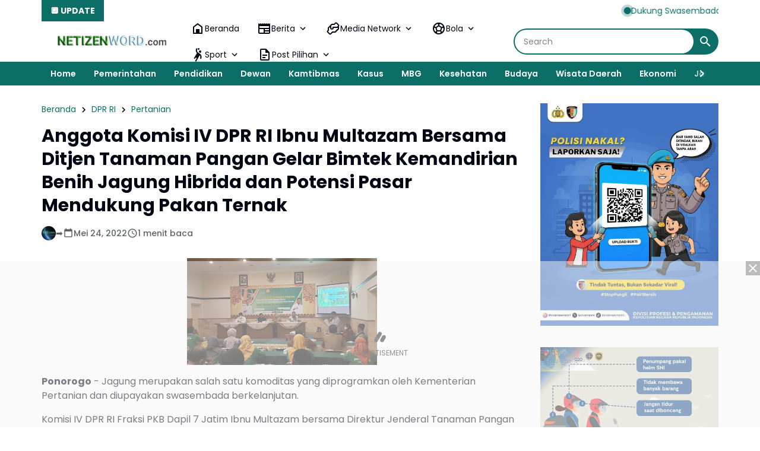

--- FILE ---
content_type: text/html; charset=utf-8
request_url: https://www.google.com/recaptcha/api2/aframe
body_size: 269
content:
<!DOCTYPE HTML><html><head><meta http-equiv="content-type" content="text/html; charset=UTF-8"></head><body><script nonce="6nyOzXL6kZbgPXQmy7A7GA">/** Anti-fraud and anti-abuse applications only. See google.com/recaptcha */ try{var clients={'sodar':'https://pagead2.googlesyndication.com/pagead/sodar?'};window.addEventListener("message",function(a){try{if(a.source===window.parent){var b=JSON.parse(a.data);var c=clients[b['id']];if(c){var d=document.createElement('img');d.src=c+b['params']+'&rc='+(localStorage.getItem("rc::a")?sessionStorage.getItem("rc::b"):"");window.document.body.appendChild(d);sessionStorage.setItem("rc::e",parseInt(sessionStorage.getItem("rc::e")||0)+1);localStorage.setItem("rc::h",'1770051249171');}}}catch(b){}});window.parent.postMessage("_grecaptcha_ready", "*");}catch(b){}</script></body></html>

--- FILE ---
content_type: text/javascript; charset=UTF-8
request_url: https://www.netizenword.com/feeds/posts/default/?alt=json-in-script&max-results=10&callback=jQuery36409424399602336593_1770051246704&_=1770051246705
body_size: 21021
content:
// API callback
jQuery36409424399602336593_1770051246704({"version":"1.0","encoding":"UTF-8","feed":{"xmlns":"http://www.w3.org/2005/Atom","xmlns$openSearch":"http://a9.com/-/spec/opensearchrss/1.0/","xmlns$blogger":"http://schemas.google.com/blogger/2008","xmlns$georss":"http://www.georss.org/georss","xmlns$gd":"http://schemas.google.com/g/2005","xmlns$thr":"http://purl.org/syndication/thread/1.0","id":{"$t":"tag:blogger.com,1999:blog-1914908294925827969"},"updated":{"$t":"2026-02-02T20:58:47.856+07:00"},"category":[{"term":"Polri"},{"term":"Polda Jatim"},{"term":"Kasus"},{"term":"Polres Ponorogo"},{"term":"Kapolri"},{"term":"Puncak Jaya"},{"term":"Berita"},{"term":"Jakarta"},{"term":"Ponorogo"},{"term":"Polres Magetan"},{"term":"Kodim 0802\/Ponorogo"},{"term":"Polres Ngawi"},{"term":"TNI"},{"term":"Peristiwa"},{"term":"Giat"},{"term":"Kamtibmas"},{"term":"Magetan"},{"term":"Jatim"},{"term":"Polres Jember"},{"term":"Polsek Sukorejo"},{"term":"Polres malang Kota"},{"term":"Polres Puncak Jaya"},{"term":"Sosial"},{"term":"Polres Probolinggo"},{"term":"Polres Malang"},{"term":"Hari Bhayangkara"},{"term":"Polres"},{"term":"Pendidikan"},{"term":"Mabes Polri"},{"term":"Polres Situbondo"},{"term":"Surabaya"},{"term":"Polrestabes Surabaya"},{"term":"Sejarah"},{"term":"Olah raga"},{"term":"Polres Madiun Kota"},{"term":"Polres Tanjung Perak"},{"term":"Polres Banyuwangi"},{"term":"Cegah Covid-19"},{"term":"Ramadhan"},{"term":"Satlantas"},{"term":"Polres Kediri Kota"},{"term":"Vaksinasi"},{"term":"Narkoba"},{"term":"Polres Tulungagung"},{"term":"Polresta Sidoarjo"},{"term":"Prestasi"},{"term":"Polres Bondowoso"},{"term":"Cooling System"},{"term":"Polres Mojokerto"},{"term":"Polsek Air Besar"},{"term":"Polres Pasuruan"},{"term":"Baksos"},{"term":"Polres Gresik"},{"term":"Polres Pamekasan"},{"term":"Polres Bojonegoro"},{"term":"Polres Lumajang"},{"term":"Dewan"},{"term":"Polwan"},{"term":"Pertanian"},{"term":"Pilkada"},{"term":"Polres Batu"},{"term":"Madiun"},{"term":"KPU"},{"term":"Apresiasi"},{"term":"Polres Nganjuk"},{"term":"Bhayangkari"},{"term":"Kesehatan"},{"term":"Ketahanan Pangan"},{"term":"Papua"},{"term":"Pemilu 2024"},{"term":"Nataru"},{"term":"Polda Jateng"},{"term":"Polres Lamongan"},{"term":"Polres Landak"},{"term":"Wisata Daerah"},{"term":"Madiun Kota"},{"term":"Polres Bangkalan"},{"term":"Polres Tuban"},{"term":"Probolinggo"},{"term":"Banjir"},{"term":"Polres Blitar"},{"term":"Polres Kediri"},{"term":"Polres Sumenep"},{"term":"Jum'at Curhat"},{"term":"Malang Kota"},{"term":"Ekonomi"},{"term":"Artikel"},{"term":"Bencana Alam"},{"term":"Malang"},{"term":"Pembangunan"},{"term":"Polres Pasuruan Kota"},{"term":"Ops Semeru"},{"term":"Keamanan"},{"term":"Mudik 2025"},{"term":"Ops Lilin"},{"term":"Aceh"},{"term":"Mojokerto"},{"term":"Pacitan"},{"term":"Polres Madiun"},{"term":"MBG"},{"term":"Polres Pacitan"},{"term":"Intan Jaya"},{"term":"SSDM Polri"},{"term":"Banyuwangi"},{"term":"Gresik"},{"term":"SPPG"},{"term":"Jember"},{"term":"Asta Cita"},{"term":"Papua Tengah"},{"term":"Polsek Sooko"},{"term":"HUT RI"},{"term":"Polres Trenggalek"},{"term":"Bali"},{"term":"Budaya"},{"term":"Polres Blitar Kota"},{"term":"Polsek Pulung"},{"term":"Air Bersih"},{"term":"Polres Jombang"},{"term":"Polres Sampang"},{"term":"Tokoh"},{"term":"Bondowoso"},{"term":"Lumajang"},{"term":"Pelayanan"},{"term":"Polres Mojokerto Kota"},{"term":"Orang Meninggal"},{"term":"Bantuan Kemanusiaan"},{"term":"Ngawi"},{"term":"Cuaca"},{"term":"Bansos"},{"term":"Bojonegoro"},{"term":"TPPO"},{"term":"Brimob"},{"term":"Lamongan"},{"term":"Mudik 2023"},{"term":"Panen Raya"},{"term":"Pasca Bencana"},{"term":"Pasuruan"},{"term":"Swasembada Pangan"},{"term":"Tulungagung"},{"term":"Ops Ketupat"},{"term":"Religi"},{"term":"PSHT"},{"term":"Semarang"},{"term":"Sidoarjo"},{"term":"Tanaman Bermanfaat"},{"term":"Presiden Prabowo Subianto"},{"term":"Natal"},{"term":"Pesona Indonesiaku"},{"term":"Pangan"},{"term":"Blitar"},{"term":"Hukum"},{"term":"Kodim 0804\/Magetan"},{"term":"Nganjuk"},{"term":"Polresta Banyuwangi"},{"term":"Mojokerto Kota"},{"term":"Ops Zebra Semeru"},{"term":"Grebeg Suro"},{"term":"Info kesehatan"},{"term":"Lebaran 2024"},{"term":"Polsek Ngrayun"},{"term":"WWF"},{"term":"DPRD"},{"term":"Kediri"},{"term":"Satgas Pangan"},{"term":"Sumatera Utara"},{"term":"Trenggalek"},{"term":"Kebakaran"},{"term":"Polisi RW"},{"term":"Polsek Mlarak"},{"term":"Bazar"},{"term":"Polsek Siman"},{"term":"Publik"},{"term":"Tradisi"},{"term":"Balon Udara"},{"term":"Gerakan Pangan Murah"},{"term":"Iptek"},{"term":"Jombang"},{"term":"Polsek Ponorogo"},{"term":"Sinergitas"},{"term":"Sugiri Sancoko"},{"term":"Bangkalan"},{"term":"Cerita Bermakna"},{"term":"Inda Raya"},{"term":"Kompolnas RI"},{"term":"Pamekasan"},{"term":"Pemerintahan"},{"term":"Polres Probolinggo Kota"},{"term":"Polsek Badegan"},{"term":"Polsek Slahung"},{"term":"Satpol PP"},{"term":"DPRD Magetan"},{"term":"Donor Darah"},{"term":"Judi Online"},{"term":"Lebanon"},{"term":"Ops Yustisi"},{"term":"Polsek Balong"},{"term":"Sampang"},{"term":"Sumenep"},{"term":"Virus Corona"},{"term":"Bullying"},{"term":"Jagung"},{"term":"May Day"},{"term":"TP PKK"},{"term":"UMKM"},{"term":"Wisata Religi"},{"term":"DPR RI"},{"term":"Kediri Kota"},{"term":"Pilkades"},{"term":"Polres Kota Probolinggo"},{"term":"Polsek Sumoroto"},{"term":"Situbondo"},{"term":"Nasional"},{"term":"Petasan"},{"term":"RSUD dr Sayidiman"},{"term":"Reog"},{"term":"Tanggap Bencana"},{"term":"BPBD"},{"term":"Bawaslu"},{"term":"Gempur Rokok Ilegal"},{"term":"Kekeringan"},{"term":"Kuliner"},{"term":"Polsek Babadan"},{"term":"Presiden Joko Widodo"},{"term":"IMO"},{"term":"Jayapura"},{"term":"Kecelakaan"},{"term":"Laka - Lantas"},{"term":"Lebaran 2023"},{"term":"Polresta Banyumas"},{"term":"Humas Polri"},{"term":"Jum'at Berkah"},{"term":"Penghijauan"},{"term":"Polres Sidoarjo"},{"term":"Sertijab"},{"term":"Sorotan"},{"term":"Sumur Bor"},{"term":"Surakarta"},{"term":"TMMD"},{"term":"Hari Buruh"},{"term":"Hari Juang Polri"},{"term":"Kapolri Cup"},{"term":"Kominfo"},{"term":"Polairud"},{"term":"Riau"},{"term":"Timika"},{"term":"Javanese Spiritual"},{"term":"Mitos - Mistik"},{"term":"Penemuan"},{"term":"Premanisme"},{"term":"Suran Agung"},{"term":"Apindo"},{"term":"BRB"},{"term":"Identifikasi"},{"term":"Jejak Spiritual"},{"term":"KRYD"},{"term":"Keris"},{"term":"Polsek Jambon"},{"term":"Polsek Ngrambe"},{"term":"Program PTSL"},{"term":"SMA Kemala Taruna Bhayangkara"},{"term":"SPPG Polri"},{"term":"UNESCO"},{"term":"Wisata"},{"term":"Akpol"},{"term":"DPRD Ponorogo"},{"term":"Erupsi Semeru"},{"term":"KTT ASEAN"},{"term":"NTT"},{"term":"Pariwisata"},{"term":"Polsek Jenangan"},{"term":"Probolinggo Kota"},{"term":"SPN Polda Jatim"},{"term":"Sumatera Barat"},{"term":"Telaga Sarangan"},{"term":"Umum"},{"term":"Wisata Ponorogo"},{"term":"Demo"},{"term":"Gunung Semeru"},{"term":"Kebersihan"},{"term":"Mudik 2024"},{"term":"PSHT Cab Ponorogo"},{"term":"Polsek Ngebel"},{"term":"Pupuk Subsidi"},{"term":"Sosialisasi"},{"term":"Tanah Longsor"},{"term":"U-17"},{"term":"Yogyakarta"},{"term":"Bagi Takjil"},{"term":"Banten"},{"term":"Daerah"},{"term":"Densus 88"},{"term":"Desa Bancar"},{"term":"HPN 2024"},{"term":"Hewan Kurban"},{"term":"Jawa Tengah"},{"term":"KTT IAF"},{"term":"Lebaran 2022"},{"term":"PSHW-TM"},{"term":"PWI"},{"term":"Padang"},{"term":"Papua Barat"},{"term":"Pekanbaru"},{"term":"Pencurian"},{"term":"Penghargaan"},{"term":"Tingginambut"},{"term":"Yahukimo"},{"term":"BPN"},{"term":"Bandung"},{"term":"Bareskrim Polri"},{"term":"Bhayangkara"},{"term":"Curanmor"},{"term":"Dunia Spiritual"},{"term":"Fenomena Alam"},{"term":"Gotong - Royong"},{"term":"Hj. Lisdyarita"},{"term":"IKN"},{"term":"Jum'at Bersih"},{"term":"Kapal Tenggelam"},{"term":"Knalpot Brong"},{"term":"Kraton Surakarta"},{"term":"Medan"},{"term":"Mudik 2022"},{"term":"Operasi Zebra"},{"term":"PON"},{"term":"PT INKA"},{"term":"Pasuruan Kota"},{"term":"Polsek Pudak"},{"term":"Polsek Sawoo"},{"term":"Rekor MURI"},{"term":"Sukabumi"},{"term":"Telaga Ngebel"},{"term":"Tips Bermanfaat"},{"term":"Tuban"},{"term":"Wayang"},{"term":"CFD"},{"term":"Cirebon"},{"term":"Dewan Pers"},{"term":"HPN 2025"},{"term":"Hj. Sri Wahyuni"},{"term":"KPPS"},{"term":"Kalimantan Barat"},{"term":"Kota Semarang"},{"term":"Literasi Digital"},{"term":"Miras"},{"term":"NTB"},{"term":"PMI"},{"term":"PMII"},{"term":"Perang Sarung"},{"term":"Polres Sukorejo"},{"term":"Polsek Bungkal"},{"term":"Polsek Sambit"},{"term":"Polsek Sampung"},{"term":"Pramuka"},{"term":"Rilis Akhir Tahun"},{"term":"Sembako"},{"term":"Bea Cukai"},{"term":"Bedah Rumah"},{"term":"Beras Oplosan"},{"term":"DBD"},{"term":"Daya Spiritual"},{"term":"Depok"},{"term":"HUT TNI"},{"term":"Kampung Tangguh Semeru"},{"term":"Karanganyar"},{"term":"Kota Blitar"},{"term":"LDII"},{"term":"Labuan Bajo"},{"term":"MAHUPIKI"},{"term":"Musdes"},{"term":"OMB"},{"term":"PDI Perjuangan"},{"term":"PMK"},{"term":"Partai NasDem"},{"term":"Pati"},{"term":"Pelatihan"},{"term":"Polda NTB"},{"term":"Police Go To School"},{"term":"Relawan 24 Jam"},{"term":"SPBU"},{"term":"Serba Serbi"},{"term":"Stunting"},{"term":"Tahun Baru"},{"term":"Tim SAR"},{"term":"ASN"},{"term":"BBM"},{"term":"BPD"},{"term":"Bakti Religi"},{"term":"Bazar Ramadhan"},{"term":"Baznas"},{"term":"Bundaran HI"},{"term":"Demak"},{"term":"Desa Selur"},{"term":"Edukasi"},{"term":"H. Ipong Muchlissoni"},{"term":"Hardiknas"},{"term":"Hari Kartini"},{"term":"Hari Santri"},{"term":"Idul Adha"},{"term":"Jajanan Daerah"},{"term":"Jogo Jatim"},{"term":"KAI Daop 7 Madiun"},{"term":"Koperasi Desa Merah Putih"},{"term":"Korupsi"},{"term":"Kota Magelang"},{"term":"Lampung"},{"term":"Lemdiklat Polri"},{"term":"Mahkamah Konstitusi"},{"term":"Makan Gratis"},{"term":"Mimika"},{"term":"Monumen Polri"},{"term":"Mutasi"},{"term":"Ngopi Bareng"},{"term":"PUPR"},{"term":"Pembunuhan"},{"term":"Polres Pekalongan"},{"term":"Polres Wonogiri"},{"term":"Polri Untuk Masyarakat"},{"term":"Polsek Kedunggalar"},{"term":"Polsek Paron"},{"term":"Polsek Sine"},{"term":"Prabowo - Gibran"},{"term":"Prabowo Subianto"},{"term":"RS Dr. Sayidiman"},{"term":"RTLH"},{"term":"Reformasi Polri"},{"term":"Resnarkoba"},{"term":"Rumah Subsidi"},{"term":"SMK Yosonegoro"},{"term":"WTP"},{"term":"AHY"},{"term":"APBDes"},{"term":"BNPB"},{"term":"Balon Laka - Lantas"},{"term":"Balon Lebaran"},{"term":"Bekasi"},{"term":"Bhabinkamtibmas"},{"term":"Blora"},{"term":"Brebes"},{"term":"Bupati Magetan"},{"term":"DBHCHT"},{"term":"Dana Desa 2020"},{"term":"Denpasar"},{"term":"Desa Karangpatihan"},{"term":"Desa Purwosari"},{"term":"Doa Bersama"},{"term":"Festival Nasional Reog Ponorogo"},{"term":"HKN"},{"term":"HUT Korpri"},{"term":"Hari Ibu"},{"term":"IPW"},{"term":"Jateng"},{"term":"Kabar-kabari"},{"term":"Kajari"},{"term":"KalTim"},{"term":"Karhutla"},{"term":"Kecamatan Bungkal"},{"term":"Kecamatan Kawedanan"},{"term":"Komsos"},{"term":"Korpri"},{"term":"LAZISNU"},{"term":"Lalu Lintas"},{"term":"Lemhannas RI"},{"term":"Liburan"},{"term":"Makanan Bergizi"},{"term":"Mulia"},{"term":"Museum Reog"},{"term":"NU"},{"term":"Ombudsman"},{"term":"PPA-PPO"},{"term":"PSU"},{"term":"Partai Gerindra"},{"term":"Pawai Budaya"},{"term":"Pemalang"},{"term":"Platform Digital"},{"term":"Polda Banten"},{"term":"Polda Sumut"},{"term":"Polres Kendal"},{"term":"Polres Pekanbaru"},{"term":"Polsek Jogorogo"},{"term":"Rakor"},{"term":"Reyog"},{"term":"Rokok Ilegal"},{"term":"Rutan Ponorogo"},{"term":"SMA Taruna Kemala Bhayangkara"},{"term":"SMAN 3 Ponorogo"},{"term":"Safari Ramadhan"},{"term":"Seminar"},{"term":"Sulawesi Selatan"},{"term":"Sulawesi Tengah"},{"term":"Sumatera Selatan"},{"term":"Sumpah Pemuda"},{"term":"Trauma Healing"},{"term":"Utama"},{"term":"BEM"},{"term":"BMKG"},{"term":"BPKN RI"},{"term":"BPS"},{"term":"Balikpapan"},{"term":"Batu"},{"term":"Berbagi"},{"term":"Bimtek"},{"term":"Boyolali"},{"term":"Bromo"},{"term":"Buku"},{"term":"DPRD Kota Madiun"},{"term":"Desa Pojok"},{"term":"Desa Pojoksari"},{"term":"Dinkes"},{"term":"G20"},{"term":"Gas Elpiji"},{"term":"Hari Anak Nasional"},{"term":"Hari Anti Korupsi"},{"term":"Hari Gizi Nasional"},{"term":"Hari Pahlawan"},{"term":"Hari Valentine"},{"term":"Harkopnas"},{"term":"Harlah Pancasila"},{"term":"IPSI"},{"term":"Imlek"},{"term":"Imunisasi"},{"term":"Isra Mi'raj"},{"term":"JLS"},{"term":"Jalan Tembus"},{"term":"Jambore"},{"term":"Jawa Barat"},{"term":"Jemaah Haji"},{"term":"KAI"},{"term":"KIP"},{"term":"KKD"},{"term":"KWP"},{"term":"Kalimantan Timur"},{"term":"Kalteng"},{"term":"Kirab Merah Putih"},{"term":"Koperasi Merah Putih"},{"term":"Kopwan"},{"term":"Kota Kreatif Dunia"},{"term":"Kota Madiun"},{"term":"Kunker"},{"term":"Landak"},{"term":"Larungan"},{"term":"Layanan 110"},{"term":"Lebaran 2025"},{"term":"Lomba Desa"},{"term":"MPLS"},{"term":"MUI"},{"term":"Magelang"},{"term":"Mahfud MD"},{"term":"Maluku"},{"term":"Mandalika"},{"term":"Maulid Nabi"},{"term":"Media Gathering"},{"term":"Minyak Kita"},{"term":"Monumen Reog Ponorogo"},{"term":"Nawacita"},{"term":"Ngabuburit"},{"term":"ODGJ"},{"term":"Ojol Kamtibmas"},{"term":"Ops Pekat"},{"term":"Otomotif"},{"term":"PP Muhammadiyah"},{"term":"PSHT Pusat Madiun"},{"term":"PSSI"},{"term":"Pahlawan Nasional"},{"term":"Palangka Raya"},{"term":"Palembang"},{"term":"Partai Demokrat"},{"term":"Partai Golkar"},{"term":"Pawitandirogo"},{"term":"Pegunungan Bintang"},{"term":"Peresmian"},{"term":"Pertanahan"},{"term":"Perwosi"},{"term":"Piala Kapolres"},{"term":"Pidie Jaya"},{"term":"Polda Bengkulu"},{"term":"Polda Maluku"},{"term":"Polda NTT"},{"term":"Polda Sumbar"},{"term":"Polisi Menyapa"},{"term":"Politik"},{"term":"Polres Metro Jakarta Pusat"},{"term":"Polres Purbalingga"},{"term":"Polres Purwakarta"},{"term":"Polres Sragen"},{"term":"Polres Sukabumi"},{"term":"Polresta"},{"term":"Polsek Jetis"},{"term":"Polsek Jiwan"},{"term":"Polsek Karangjati"},{"term":"Polsek Kartoharjo"},{"term":"Polsek Kauman"},{"term":"Polsek Widodaren"},{"term":"Purbalingga"},{"term":"Ranmor"},{"term":"Rasa Bhayangkara Nusantara"},{"term":"Relawan Ambulance"},{"term":"Release Akhir Tahun"},{"term":"Robot"},{"term":"SDM"},{"term":"SMKN 1 Magetan"},{"term":"SPBE"},{"term":"SWI"},{"term":"Sabang"},{"term":"Samarinda"},{"term":"Sarasehan"},{"term":"Satgassus"},{"term":"Sepak Bola"},{"term":"Sound Horeg"},{"term":"Srambang Park"},{"term":"Sumatra Barat"},{"term":"Supriyanto"},{"term":"TPID"},{"term":"TPPU"},{"term":"Tarakan"},{"term":"Titiek Soeharto"},{"term":"Titik Nol"},{"term":"Tour of Kemala"},{"term":"UCCN"},{"term":"Uang Palsu"},{"term":"1 Abad PSHT"},{"term":"501"},{"term":"AJI"},{"term":"AMSI"},{"term":"APDI"},{"term":"ASEAN SOMTC"},{"term":"Air Terjun Coban Drajat"},{"term":"Akses Jalan"},{"term":"Aksi Damai"},{"term":"Ali Mufthi"},{"term":"Alsintan"},{"term":"Andi Raya"},{"term":"Angkung"},{"term":"Anies Baswedan"},{"term":"Aniversary"},{"term":"Anniversary"},{"term":"BGN"},{"term":"BKAD"},{"term":"BKKBN"},{"term":"BKN"},{"term":"BLT DD"},{"term":"BNN"},{"term":"BNPT"},{"term":"BP Taskin"},{"term":"BPR"},{"term":"BPSDM"},{"term":"BTC"},{"term":"Bakesbang"},{"term":"Balab Liar"},{"term":"Bandar Lampung"},{"term":"Bangkinang"},{"term":"Banjarbaru"},{"term":"Banjarmasin"},{"term":"Bank Pundhi Arta"},{"term":"Banyumas"},{"term":"Batam"},{"term":"Batik"},{"term":"Batu Aquamarine"},{"term":"Batu Pirus"},{"term":"Bedol Pusaka"},{"term":"Bendungan Bendo"},{"term":"Benteng Pendem"},{"term":"Benteng Van Den Bosch"},{"term":"Berdirinya Madiun"},{"term":"Berit"},{"term":"Berita Duka"},{"term":"Bhayangkara Sport Day"},{"term":"Bimbingan Konseling"},{"term":"Binrohtal"},{"term":"Bisnis"},{"term":"Bitung"},{"term":"Bpjs"},{"term":"Buah Matoa"},{"term":"Budidaya Lebah Madu"},{"term":"Bukit Cumbri"},{"term":"Bukit Soeharto"},{"term":"Bukit Zaitun"},{"term":"Bumi Reog Berdzikir"},{"term":"Bupati Pacitan"},{"term":"Burung Langka"},{"term":"Buteng"},{"term":"CCTV"},{"term":"CPNS"},{"term":"Candi Liyangan"},{"term":"Cangkrukan Gayeng"},{"term":"Ceprotan"},{"term":"Cilacap"},{"term":"Classmeeting"},{"term":"Coca Cola"},{"term":"Coffee Morning"},{"term":"DAMRI"},{"term":"DLH"},{"term":"DLHP"},{"term":"DPC Partai Perindo Madiun Kota"},{"term":"DPD RI"},{"term":"DPO"},{"term":"DPRD Ngawi"},{"term":"DPUPR"},{"term":"Daftar Raja - Raja Majapahit"},{"term":"Dagang"},{"term":"Dalmas"},{"term":"Damkar"},{"term":"Dana Desa 2021"},{"term":"Dekopin"},{"term":"Desa Bersinar"},{"term":"Desa Bogem"},{"term":"Desa Bogoarum"},{"term":"Desa Carangrejo"},{"term":"Desa Geplak"},{"term":"Desa Ginuk"},{"term":"Desa Glinggangan"},{"term":"Desa Gondowido"},{"term":"Desa Jatigembol"},{"term":"Desa Kedungpanji"},{"term":"Desa Kepel"},{"term":"Desa Kertobanyon"},{"term":"Desa Koripan"},{"term":"Desa Krandegan"},{"term":"Desa Kranggan"},{"term":"Desa Krowe"},{"term":"Desa Manuk"},{"term":"Desa Membangun"},{"term":"Desa Mrahu"},{"term":"Desa Nongkodono"},{"term":"Desa Pager"},{"term":"Desa Sragi"},{"term":"Desa Turi"},{"term":"Desa Wayang"},{"term":"Dewi Srikandhi"},{"term":"Dikmata"},{"term":"Dinas Perkim"},{"term":"Disabilitas"},{"term":"Disdagnaker"},{"term":"Dishub"},{"term":"Disway Award"},{"term":"Dit lantas"},{"term":"Dompet Dhuafa"},{"term":"Dr Arief Rahman"},{"term":"Drumband"},{"term":"Duta Lalu Lintas"},{"term":"Ekspor"},{"term":"Elektronik"},{"term":"Empat Pilar Kebangsaan"},{"term":"Erupsi"},{"term":"FGD"},{"term":"FLS2N"},{"term":"Festival Film"},{"term":"Festival Komik"},{"term":"Festival Reog Remaja"},{"term":"Forkopimda"},{"term":"Formed Police Unit"},{"term":"Forum Pewarta Pacitan"},{"term":"GPDRR"},{"term":"Gaktibplin"},{"term":"Ganja"},{"term":"Ganjar Pranowo"},{"term":"Garebeg Besar"},{"term":"Garebeg Pasa"},{"term":"Gempa"},{"term":"Gerindra Magetan"},{"term":"Gontor Ponorogo"},{"term":"Grebeg Mulud"},{"term":"Gus Iqdam"},{"term":"H. Muhtarom S.Sos"},{"term":"HAM"},{"term":"HDCI Kota Madiun"},{"term":"HIPPA"},{"term":"HKG"},{"term":"HPN 2020"},{"term":"HPN 2023"},{"term":"HSN"},{"term":"HUT Korps Marinir"},{"term":"HUT Provinsi Jatim"},{"term":"Hakordia"},{"term":"Halal Bihalal"},{"term":"Haornas"},{"term":"Harga Pangan"},{"term":"Hari Amal Bhakti Kemenag"},{"term":"Hari Bakti TNI AU"},{"term":"Hari Bhakti Adyaksa"},{"term":"Hari Bumi"},{"term":"Hari Ikan Nasional"},{"term":"Hari Jadi Ponorogo"},{"term":"Hari Kesadaran Nasional"},{"term":"Hari Kesatuan Gerak Bhayangkari"},{"term":"Hari Lahir Pancasila"},{"term":"Hari Nusantara"},{"term":"Hari Tari Sedunia"},{"term":"Harkamtibmas"},{"term":"Harlantas"},{"term":"Himbara"},{"term":"Hoegeng Award"},{"term":"Huntara"},{"term":"IASE"},{"term":"IJTI"},{"term":"IKS PI"},{"term":"INCAR"},{"term":"IPHI"},{"term":"Imbauan"},{"term":"Imigrasi"},{"term":"Informasi"},{"term":"Internet"},{"term":"JDIH"},{"term":"JKN"},{"term":"JTI"},{"term":"Jakart"},{"term":"Jambi"},{"term":"Jayawijaya"},{"term":"Jembatan Merah Putih Presisi"},{"term":"Jepara"},{"term":"KDKMP"},{"term":"KDRT"},{"term":"KEN"},{"term":"KI Award"},{"term":"KJJT"},{"term":"KOSTI"},{"term":"KOTEKA"},{"term":"KPAI"},{"term":"KPK"},{"term":"KSPPS BMT Halaqoh"},{"term":"KSPSI"},{"term":"Kabupaten Lengkap"},{"term":"Kabupaten ODF"},{"term":"Kadivhumas"},{"term":"Kahupaten Prnajam Paser"},{"term":"Kalimantan Selatan"},{"term":"Kalimantan Utara"},{"term":"Kampar"},{"term":"Kampung KB"},{"term":"Kampung Kertoembo"},{"term":"Kampung Pancasila"},{"term":"Kantor Imigrasi Ponorogo"},{"term":"Kapolda Cup"},{"term":"Karawitan"},{"term":"Karya Bakti"},{"term":"Katim"},{"term":"Kebangsaan"},{"term":"Kec. Sampung"},{"term":"Kecamatan Kegunggalar"},{"term":"Kecamatan Lembeyan"},{"term":"Kecamatan Pringkuku"},{"term":"Kecamatan Pulung"},{"term":"Kecamatan Siman"},{"term":"Kecamatan Sukomoro"},{"term":"Kecamatan Wonoasri"},{"term":"Kejari"},{"term":"KemenPPPA"},{"term":"Kemenhan"},{"term":"Kementerian LH"},{"term":"Kependudukan"},{"term":"Kepo"},{"term":"Kerawang"},{"term":"Kereta Api"},{"term":"Kereta Kelinci"},{"term":"Kereta Kencana"},{"term":"Kerusuhan"},{"term":"Kinemaster"},{"term":"Kirab Pusaka"},{"term":"Klarifikasi"},{"term":"Kodim 0801\/Pacitan"},{"term":"Kodim 0803\/Madiun"},{"term":"Komdigi"},{"term":"Komisi V"},{"term":"Komitmen"},{"term":"Kompolnas Award"},{"term":"Komunikasi"},{"term":"Komunitas Ojol"},{"term":"Komunitas Vespa"},{"term":"Konawe Sulawesi Tenggara"},{"term":"Kopi Barista"},{"term":"Kota Tegal"},{"term":"Kudus"},{"term":"Kue Klepon"},{"term":"Kutai Kartanegara"},{"term":"LSM Garda Wengker"},{"term":"Laik Higiene"},{"term":"Lampung Barat"},{"term":"Lampung Selatan"},{"term":"Lanny Jaya"},{"term":"Lasmini"},{"term":"Legalitas"},{"term":"Logistik"},{"term":"MAN 3 Magetan"},{"term":"MOX"},{"term":"MPR RI"},{"term":"Mafia Tanah"},{"term":"Majalengka"},{"term":"Makaravox UI PR Awards"},{"term":"Makasar"},{"term":"Manokwari Selatan"},{"term":"Masjid Kuncen"},{"term":"Mataram"},{"term":"Mataraman"},{"term":"Mbok Yem"},{"term":"Media Siber"},{"term":"Medsos"},{"term":"Menko Marves"},{"term":"Merauke"},{"term":"Merdeka Run"},{"term":"Mobil Covid Hunter"},{"term":"Mobil Senyum"},{"term":"Monev"},{"term":"Monumen Ting Bolong"},{"term":"Moto GP"},{"term":"Muktamar HIMA"},{"term":"Museum Mpu Tantular"},{"term":"Napak Tilas"},{"term":"Netizen Jatim"},{"term":"Nobar"},{"term":"OKK"},{"term":"OTT"},{"term":"Operasi Pasar"},{"term":"Operasi Patuh"},{"term":"Ops Aman Suro"},{"term":"Ops Patuh"},{"term":"Ops Tumpas Semeru"},{"term":"Outomotif"},{"term":"P2B"},{"term":"PAW"},{"term":"PBB"},{"term":"PBNU"},{"term":"PBVSI"},{"term":"PCC"},{"term":"PEPABRI"},{"term":"PHK"},{"term":"PKK Akademia"},{"term":"PKS Ponorogo"},{"term":"PLTU Paiton"},{"term":"PNS"},{"term":"PPDB"},{"term":"PPK"},{"term":"PPWI"},{"term":"PTDH"},{"term":"PWO Dwipa"},{"term":"Pajak Kendaraan"},{"term":"Pamter"},{"term":"Pancer Door"},{"term":"Pangan Lestari"},{"term":"Pantura"},{"term":"Parade Sepeda Tua"},{"term":"Partai Gelora"},{"term":"Partai PKB"},{"term":"Pasukan Perdamaian"},{"term":"Pekalongan"},{"term":"Pelopor"},{"term":"Pemprov Jatim"},{"term":"Pencarian"},{"term":"Pengaduan"},{"term":"Pengendalian Hama"},{"term":"Penghijuan"},{"term":"Penipuan"},{"term":"Penyelundupan"},{"term":"Perda Bale Kerta Adhyaksa"},{"term":"Perlombaan"},{"term":"Pesilat Cilik"},{"term":"Petik Laut"},{"term":"Photo News"},{"term":"Pilsek Nawangan"},{"term":"Piramida"},{"term":"Pisang Goreng"},{"term":"Pokdarwis"},{"term":"Polda Kepri"},{"term":"Polda Lampung"},{"term":"Polda Maluku Utara"},{"term":"Polda Riau"},{"term":"Polda Sulteng"},{"term":"Polio"},{"term":"Polisi Pariwisata"},{"term":"Polisi Siswa"},{"term":"Politeknik Negeri Madiun"},{"term":"Polres Balitung"},{"term":"Polres Kampar"},{"term":"Polres Klaten"},{"term":"Polres Metro Bekasi"},{"term":"Polres Salatiga"},{"term":"Polres Tegal"},{"term":"Polres Torut"},{"term":"Polresta Cirebon"},{"term":"Polresta Pekalongan"},{"term":"Polri Peduli"},{"term":"Polsanak"},{"term":"Polsej Padas"},{"term":"Polsek Ambulu"},{"term":"Polsek Maospati"},{"term":"Polsek Ngerambe"},{"term":"Polsek Padas"},{"term":"Polsek Pangkur"},{"term":"Polsek Pitu"},{"term":"Polsek Plaosan"},{"term":"Polsek Sawahan"},{"term":"Polsek Taman"},{"term":"Polsek Tandes"},{"term":"Ponorogo Creative Festival"},{"term":"Ponpes Temboro"},{"term":"Pontianak"},{"term":"Porprov Jatim"},{"term":"Posyandu"},{"term":"Posyandu Lansia"},{"term":"Pro Jadi Juara"},{"term":"Program P2B"},{"term":"Pungli"},{"term":"Purnabakti"},{"term":"Purwakarta"},{"term":"Push Bike"},{"term":"Puspen Kemendagri"},{"term":"RKPD"},{"term":"RS Darmayu"},{"term":"RSIA Samudra Husada"},{"term":"RSPPN"},{"term":"RSUD Dr Harjono"},{"term":"RSUD dr Darsono"},{"term":"Rakernas"},{"term":"Rekening Dormant"},{"term":"Rekrutmen"},{"term":"Reog Singo Gemoeling"},{"term":"Road Race"},{"term":"Running Fest"},{"term":"S.Pd"},{"term":"S.Sos"},{"term":"SBMR"},{"term":"SDN Plaosan 1"},{"term":"SDN Pringkuku 1"},{"term":"SIM"},{"term":"SMA Taruna Nusantara"},{"term":"SMAN 1 Magetan"},{"term":"SMK PGRI 1 Wlingi"},{"term":"SMKN 1 Pacitan"},{"term":"SMKN 2 Ponorogo"},{"term":"SMKN Pringkuku"},{"term":"Safari Generasi Emas"},{"term":"Samsat"},{"term":"Sapa Pagi"},{"term":"Satgas Yonmek"},{"term":"Saur On the Road"},{"term":"Secata Rindam V\/Brawijaya"},{"term":"Sejarah Grebeg Suro"},{"term":"Sekdaprov"},{"term":"Sensus Ekonomi"},{"term":"Service"},{"term":"Shalawat Asyghil"},{"term":"Siber"},{"term":"Simalungun"},{"term":"Simulasi"},{"term":"Sinak"},{"term":"Sirkuit"},{"term":"Subuh Berjamaah"},{"term":"Sulsel"},{"term":"Sunarto"},{"term":"Suratno"},{"term":"Survei"},{"term":"Suyatno - Ida Yuhana Ulfa"},{"term":"TBC"},{"term":"TIK"},{"term":"TK Kartika  IV-20 Ponorogo"},{"term":"TNI AU"},{"term":"Tanggul Laut"},{"term":"Tani Merdeka"},{"term":"Tanjung Balai"},{"term":"Tanjungpinang"},{"term":"Tapanuli Selatan"},{"term":"Tapanuli Utara"},{"term":"Tari Massal"},{"term":"Tasikmalaya"},{"term":"Temanggung"},{"term":"Tipikor"},{"term":"Transportasi"},{"term":"UKW"},{"term":"UMM"},{"term":"UMS"},{"term":"UNESA"},{"term":"UNHAN RI"},{"term":"UU TNI"},{"term":"Unibraw"},{"term":"Universitas Muhammadiyah"},{"term":"Unjuk Rasa"},{"term":"Verawaty Thaib SIK"},{"term":"Vina"},{"term":"Waduk Bendo"},{"term":"Wakaf"},{"term":"Wakil Presiden"},{"term":"Walikota"},{"term":"Wanaartha Life"},{"term":"Welas Asih"},{"term":"Wingko"},{"term":"Wonosobo"},{"term":"Zero Attack"},{"term":"Ziarah"},{"term":"Zona Integritas"},{"term":"dp"},{"term":"e-PPID"},{"term":"jate"},{"term":"kwpori"},{"term":"polda"},{"term":"treng"}],"title":{"type":"text","$t":"Netizen Word"},"subtitle":{"type":"html","$t":"Berbagi Untuk Anda"},"link":[{"rel":"http://schemas.google.com/g/2005#feed","type":"application/atom+xml","href":"https:\/\/www.netizenword.com\/feeds\/posts\/default"},{"rel":"self","type":"application/atom+xml","href":"https:\/\/www.blogger.com\/feeds\/1914908294925827969\/posts\/default?alt=json-in-script\u0026max-results=10"},{"rel":"alternate","type":"text/html","href":"https:\/\/www.netizenword.com\/"},{"rel":"hub","href":"http://pubsubhubbub.appspot.com/"},{"rel":"next","type":"application/atom+xml","href":"https:\/\/www.blogger.com\/feeds\/1914908294925827969\/posts\/default?alt=json-in-script\u0026start-index=11\u0026max-results=10"}],"author":[{"name":{"$t":"➡️"},"uri":{"$t":"http:\/\/www.blogger.com\/profile\/11304292697137894269"},"email":{"$t":"noreply@blogger.com"},"gd$image":{"rel":"http://schemas.google.com/g/2005#thumbnail","width":"32","height":"31","src":"\/\/blogger.googleusercontent.com\/img\/b\/R29vZ2xl\/AVvXsEjriasnTmWMOGC1XP57UkvG-ZOAYMgz6f3a2nDfzdHepuxVl946M4gmEnHIWAehQNg_HP1z6dG4PI4pdhHtJICUlFp-m4X3xMkeHK8FZVFyfJCgBgrtxTZqGgR2-Ehh-PY\/s115\/IMG-20200522-WA0014.jpg"}}],"generator":{"version":"7.00","uri":"http://www.blogger.com","$t":"Blogger"},"openSearch$totalResults":{"$t":"14419"},"openSearch$startIndex":{"$t":"1"},"openSearch$itemsPerPage":{"$t":"10"},"entry":[{"id":{"$t":"tag:blogger.com,1999:blog-1914908294925827969.post-2066379879716521719"},"published":{"$t":"2026-02-02T20:58:00.007+07:00"},"updated":{"$t":"2026-02-02T20:58:47.641+07:00"},"category":[{"scheme":"http://www.blogger.com/atom/ns#","term":"Jagung"},{"scheme":"http://www.blogger.com/atom/ns#","term":"Polres Ponorogo"},{"scheme":"http://www.blogger.com/atom/ns#","term":"Polsek Sukorejo"},{"scheme":"http://www.blogger.com/atom/ns#","term":"Swasembada Pangan"}],"title":{"type":"text","$t":"Dukung Swasembada Pangan, Polsek Sukorejo Dampingi Petani Jagung"},"content":{"type":"html","$t":"\u003Cdiv class=\"separator\" style=\"clear: both; text-align: center;\"\u003E\u003Ca href=\"https:\/\/blogger.googleusercontent.com\/img\/b\/R29vZ2xl\/AVvXsEhIal45Q79eCxn9vKC9brjlR3EqiRTMKrPix8YemO5Ayc1kRCglqxgg8nVgQWsVjSnE1u25jVecePvXm4_TrEASrYH9pfsYYGSa26A26ZCv8JN0PwC5RMa_baCm3EuEP7YiqCFWl2EjUF0tutqUKsv-TRJyC-qVvArh3eqdFmBSPlOeG4V9mlJJ_dqKZkGi\/s4000\/1000363341.jpg\" imageanchor=\"1\" style=\"margin-left: 1em; margin-right: 1em;\"\u003E\u003Cimg border=\"0\" data-original-height=\"2250\" data-original-width=\"4000\" height=\"360\" src=\"https:\/\/blogger.googleusercontent.com\/img\/b\/R29vZ2xl\/AVvXsEhIal45Q79eCxn9vKC9brjlR3EqiRTMKrPix8YemO5Ayc1kRCglqxgg8nVgQWsVjSnE1u25jVecePvXm4_TrEASrYH9pfsYYGSa26A26ZCv8JN0PwC5RMa_baCm3EuEP7YiqCFWl2EjUF0tutqUKsv-TRJyC-qVvArh3eqdFmBSPlOeG4V9mlJJ_dqKZkGi\/w640-h360\/1000363341.jpg\" width=\"640\" \/\u003E\u003C\/a\u003E\u003C\/div\u003E\u003Cp\u003E\u003Cb\u003EPONOROGO\u003C\/b\u003E\u0026nbsp;- Polsek Sukorejo terus menunjukkan komitmennya dalam mendukung program swasembada pangan nasional. Salah satunya dengan melaksanakan koordinasi dan sosialisasi bersama Balai Penyuluhan Pertanian (BPP) Kecamatan Sukorejo serta petani jagung di Dukuh Sekuwung, Desa Kedung Banteng, Kecamatan Sukorejo.\u003C\/p\u003E\u003Cp\u003EKegiatan tersebut dihadiri oleh Wakapolsek Sukorejo IPDA Bambang Fajar, Koordinator BPP Kecamatan Sukorejo, Kamituwo Dukuh Sekuwung, serta para petani jagung setempat.\u003C\/p\u003E\u003Cp\u003EDalam kesempatan tersebut, Polsek Sukorejo menyampaikan dukungan terhadap program Presiden Republik Indonesia terkait swasembada pangan, khususnya komoditas jagung. Sosialisasi difokuskan pada upaya peningkatan harga jual jagung agar petani tidak mengalami kesulitan dalam proses penjualan, baik jagung basah maupun kering.\u003C\/p\u003E\u003Cp\u003EWakapolsek Sukorejo IPDA Bambang Fajar menegaskan bahwa pihak kepolisian siap mengawal dan mendampingi kelompok tani, mulai dari masa tanam hingga proses penjualan hasil panen, sesuai dengan program dan kebijakan pemerintah.\u003C\/p\u003E\u003Cp\u003E“Kami siap mengawal kelompok tani agar hasil panen jagung dapat terserap dengan baik dan dijual sesuai harga standar pemerintah,” ujarnya.\u003C\/p\u003E\u003Cp\u003EPolsek Sukorejo berharap melalui sinergi antara kepolisian, BPP, dan petani, swasembada jagung di wilayah Sukorejo dapat terus meningkat. Dengan demikian, petani dapat menikmati hasil panen dengan harga yang layak sehingga mampu meningkatkan kesejahteraan masyarakat.(ht*)\u0026nbsp;\u003C\/p\u003E"},"link":[{"rel":"replies","type":"application/atom+xml","href":"https:\/\/www.netizenword.com\/feeds\/2066379879716521719\/comments\/default","title":"Posting Komentar"},{"rel":"replies","type":"text/html","href":"https:\/\/www.netizenword.com\/2026\/02\/dukung-swasembada-pangan-polsek.html#comment-form","title":"0 Komentar"},{"rel":"edit","type":"application/atom+xml","href":"https:\/\/www.blogger.com\/feeds\/1914908294925827969\/posts\/default\/2066379879716521719"},{"rel":"self","type":"application/atom+xml","href":"https:\/\/www.blogger.com\/feeds\/1914908294925827969\/posts\/default\/2066379879716521719"},{"rel":"alternate","type":"text/html","href":"https:\/\/www.netizenword.com\/2026\/02\/dukung-swasembada-pangan-polsek.html","title":"Dukung Swasembada Pangan, Polsek Sukorejo Dampingi Petani Jagung"}],"author":[{"name":{"$t":"➡️"},"uri":{"$t":"http:\/\/www.blogger.com\/profile\/11304292697137894269"},"email":{"$t":"noreply@blogger.com"},"gd$image":{"rel":"http://schemas.google.com/g/2005#thumbnail","width":"32","height":"31","src":"\/\/blogger.googleusercontent.com\/img\/b\/R29vZ2xl\/AVvXsEjriasnTmWMOGC1XP57UkvG-ZOAYMgz6f3a2nDfzdHepuxVl946M4gmEnHIWAehQNg_HP1z6dG4PI4pdhHtJICUlFp-m4X3xMkeHK8FZVFyfJCgBgrtxTZqGgR2-Ehh-PY\/s115\/IMG-20200522-WA0014.jpg"}}],"media$thumbnail":{"xmlns$media":"http://search.yahoo.com/mrss/","url":"https:\/\/blogger.googleusercontent.com\/img\/b\/R29vZ2xl\/AVvXsEhIal45Q79eCxn9vKC9brjlR3EqiRTMKrPix8YemO5Ayc1kRCglqxgg8nVgQWsVjSnE1u25jVecePvXm4_TrEASrYH9pfsYYGSa26A26ZCv8JN0PwC5RMa_baCm3EuEP7YiqCFWl2EjUF0tutqUKsv-TRJyC-qVvArh3eqdFmBSPlOeG4V9mlJJ_dqKZkGi\/s72-w640-h360-c\/1000363341.jpg","height":"72","width":"72"},"thr$total":{"$t":"0"}},{"id":{"$t":"tag:blogger.com,1999:blog-1914908294925827969.post-6979458911213930118"},"published":{"$t":"2026-02-02T15:03:00.005+07:00"},"updated":{"$t":"2026-02-02T15:03:33.106+07:00"},"category":[{"scheme":"http://www.blogger.com/atom/ns#","term":"Ops Semeru"},{"scheme":"http://www.blogger.com/atom/ns#","term":"Polres Ngawi"}],"title":{"type":"text","$t":"Polres Ngawi Gelar Apel Operasi Keselamatan Semeru 2026 "},"content":{"type":"html","$t":"\u003Cdiv class=\"separator\" style=\"clear: both; text-align: center;\"\u003E\u003Ca href=\"https:\/\/blogger.googleusercontent.com\/img\/b\/R29vZ2xl\/AVvXsEjqEnHDfJT1pKZ5CXa-S77Awd4geHClbJV4tWPQKObVzuBy0ph95pv8nWN9EgA_A1mVw84o4nSoHkVerSxorlKYEAcewPENVtux_mC-VoX7tcVZe6zMapnivXkr-5itg3tBm6HWNft3Xpc7Q8QeDqXkA24Bm76hwyylOZfkJaUekhNm62j-Zrxf8JqaPyTz\/s2560\/1000363128.jpg\" imageanchor=\"1\" style=\"margin-left: 1em; margin-right: 1em;\"\u003E\u003Cimg border=\"0\" data-original-height=\"1706\" data-original-width=\"2560\" height=\"266\" src=\"https:\/\/blogger.googleusercontent.com\/img\/b\/R29vZ2xl\/AVvXsEjqEnHDfJT1pKZ5CXa-S77Awd4geHClbJV4tWPQKObVzuBy0ph95pv8nWN9EgA_A1mVw84o4nSoHkVerSxorlKYEAcewPENVtux_mC-VoX7tcVZe6zMapnivXkr-5itg3tBm6HWNft3Xpc7Q8QeDqXkA24Bm76hwyylOZfkJaUekhNm62j-Zrxf8JqaPyTz\/w400-h266\/1000363128.jpg\" width=\"400\" \/\u003E\u003C\/a\u003E\u003C\/div\u003E\u003Cp\u003E\u003Cb\u003ENgawi\u003C\/b\u003E\u0026nbsp;- Polres Ngawi Polda Jatim di bawah kepemimpinan Kapolres Ngawi AKBP Prayoga Angga Widyatama, S.I.K., M.Si., melalui Wakapolres Ngawi Kompol Rizki Santoso, S.I.K., memimpin Apel Gelar Pasukan Operasi Keselamatan Semeru 2026 yang dilaksanakan di Lapangan Satya Haprabu Polres Ngawi, Senin (2\/2\/2026).\u0026nbsp;\u003C\/p\u003E\u003Cp\u003EApel ini menandai dimulainya operasi kepolisian yang akan berlangsung selama 14 hari, terhitung mulai 2 hingga 15 Februari 2026.\u003C\/p\u003E\u003Cp\u003EApel gelar pasukan tersebut dihadiri Pejabat Utama (PJU) Polres Ngawi, personel Polres Ngawi, serta unsur terkait lainnya, di antaranya anggota Kodim 0805 Ngawi, Subdenpom TNI V\/1-2, Dinas Perhubungan, Dinas Kesehatan, BPBD Kabupaten Ngawi, dan Satpol PP Kabupaten Ngawi, sebagai bentuk sinergitas lintas sektoral.\u003C\/p\u003E\u003Cp\u003EOperasi Keselamatan Semeru 2026 dilaksanakan dalam rangka cipta kondisi keamanan, keselamatan, ketertiban, dan kelancaran lalu lintas (kamseltibcarlantas) menjelang Idul Fitri 1447 Hijriah tahun 2026, dengan mengusung tema “Tertib Berlalu Lintas Guna Mewujudkan Asta Cita.”\u003C\/p\u003E\u003Cp\u003EDalam amanatnya, Wakapolres Ngawi membacakan penekanan dari Kapolda Jawa Timur, yang menegaskan kepada seluruh personel agar melaksanakan tugas secara profesional, mengutamakan keselamatan masyarakat, serta memaksimalkan kegiatan ramp check dan tes kesehatan, khususnya bagi pengemudi angkutan umum.\u003C\/p\u003E\u003Cp\u003ESelain itu, ditekankan juga pentingnya meningkatkan kewaspadaan dan sense of crisis, memperkuat sinergitas dan kolaborasi dengan instansi terkait, serta menjaga kesehatan dan keselamatan diri selama pelaksanaan operasi.\u003C\/p\u003E\u003Cp\u003EOperasi Keselamatan Semeru 2026 merupakan upaya strategis untuk meningkatkan disiplin dan kesadaran masyarakat dalam berlalu lintas.\u003C\/p\u003E\u003Cp\u003E“Melalui operasi ini, diharapkan dapat menekan angka pelanggaran maupun kecelakaan lalu lintas, sekaligus menciptakan situasi lalu lintas yang aman, tertib, dan lancar menjelang Idul Fitri,” ujar Kapolres Ngawi, saat dihubungi via seluler oleh media, pada Senin (2\/2\/2026).\u003C\/p\u003E\u003Cp\u003EDengan dilaksanakannya Operasi Keselamatan Semeru 2026, Polres Ngawi berharap tercipta budaya tertib berlalu lintas serta terwujudnya keamanan dan keselamatan bagi seluruh pengguna jalan.(hms\/yk)\u003C\/p\u003E"},"link":[{"rel":"replies","type":"application/atom+xml","href":"https:\/\/www.netizenword.com\/feeds\/6979458911213930118\/comments\/default","title":"Posting Komentar"},{"rel":"replies","type":"text/html","href":"https:\/\/www.netizenword.com\/2026\/02\/polres-ngawi-gelar-apel-operasi.html#comment-form","title":"0 Komentar"},{"rel":"edit","type":"application/atom+xml","href":"https:\/\/www.blogger.com\/feeds\/1914908294925827969\/posts\/default\/6979458911213930118"},{"rel":"self","type":"application/atom+xml","href":"https:\/\/www.blogger.com\/feeds\/1914908294925827969\/posts\/default\/6979458911213930118"},{"rel":"alternate","type":"text/html","href":"https:\/\/www.netizenword.com\/2026\/02\/polres-ngawi-gelar-apel-operasi.html","title":"Polres Ngawi Gelar Apel Operasi Keselamatan Semeru 2026 "}],"author":[{"name":{"$t":"➡️"},"uri":{"$t":"http:\/\/www.blogger.com\/profile\/11304292697137894269"},"email":{"$t":"noreply@blogger.com"},"gd$image":{"rel":"http://schemas.google.com/g/2005#thumbnail","width":"32","height":"31","src":"\/\/blogger.googleusercontent.com\/img\/b\/R29vZ2xl\/AVvXsEjriasnTmWMOGC1XP57UkvG-ZOAYMgz6f3a2nDfzdHepuxVl946M4gmEnHIWAehQNg_HP1z6dG4PI4pdhHtJICUlFp-m4X3xMkeHK8FZVFyfJCgBgrtxTZqGgR2-Ehh-PY\/s115\/IMG-20200522-WA0014.jpg"}}],"media$thumbnail":{"xmlns$media":"http://search.yahoo.com/mrss/","url":"https:\/\/blogger.googleusercontent.com\/img\/b\/R29vZ2xl\/AVvXsEjqEnHDfJT1pKZ5CXa-S77Awd4geHClbJV4tWPQKObVzuBy0ph95pv8nWN9EgA_A1mVw84o4nSoHkVerSxorlKYEAcewPENVtux_mC-VoX7tcVZe6zMapnivXkr-5itg3tBm6HWNft3Xpc7Q8QeDqXkA24Bm76hwyylOZfkJaUekhNm62j-Zrxf8JqaPyTz\/s72-w400-h266-c\/1000363128.jpg","height":"72","width":"72"},"thr$total":{"$t":"0"}},{"id":{"$t":"tag:blogger.com,1999:blog-1914908294925827969.post-4250921846609680289"},"published":{"$t":"2026-02-02T14:59:00.005+07:00"},"updated":{"$t":"2026-02-02T14:59:47.548+07:00"},"category":[{"scheme":"http://www.blogger.com/atom/ns#","term":"Polres Pasuruan Kota"},{"scheme":"http://www.blogger.com/atom/ns#","term":"SPPG Polri"}],"title":{"type":"text","$t":"SPPG Polres Pasuruan Kota Layani 1.635 Penerima Manfaat MBG di 11 Sekolah"},"content":{"type":"html","$t":"\u003Cdiv class=\"separator\" style=\"clear: both; text-align: center;\"\u003E\u003Ca href=\"https:\/\/blogger.googleusercontent.com\/img\/b\/R29vZ2xl\/AVvXsEjD7Y5C1GfYADImjlqqOwO68hCA7kZNkBKXce6TJqYi8O_-DT0FOXrG-XvmrThGsKQ5hffeJnyakdhy6MFexVnoY7S_g0hHKsFefYIbpnR6QdmFPcZyZp4Ti6fQGtRB4awPDfJwy4Eyo06NmDOEVxQsmsjfmF1UvvuSsuH8XNTCarxv8J8OLrX3xSgXtMoP\/s1063\/1000363032.jpg\" imageanchor=\"1\" style=\"margin-left: 1em; margin-right: 1em;\"\u003E\u003Cimg border=\"0\" data-original-height=\"895\" data-original-width=\"1063\" height=\"336\" src=\"https:\/\/blogger.googleusercontent.com\/img\/b\/R29vZ2xl\/AVvXsEjD7Y5C1GfYADImjlqqOwO68hCA7kZNkBKXce6TJqYi8O_-DT0FOXrG-XvmrThGsKQ5hffeJnyakdhy6MFexVnoY7S_g0hHKsFefYIbpnR6QdmFPcZyZp4Ti6fQGtRB4awPDfJwy4Eyo06NmDOEVxQsmsjfmF1UvvuSsuH8XNTCarxv8J8OLrX3xSgXtMoP\/w400-h336\/1000363032.jpg\" width=\"400\" \/\u003E\u003C\/a\u003E\u003C\/div\u003E\u003Cp\u003E\u003Cb\u003EKOTA PASURUAN\u003C\/b\u003E\u0026nbsp;- Satuan Pelayanan Pemenuhan Gizi (SPPG) Polres Pasuruan Kota Polda Jatim memulai program penyaluran makanan bergizi gratis (MBG) untuk pelajar di Kota Pasuruan Jawa Timur.\u003C\/p\u003E\u003Cp\u003ESPPG yang resmi dilaunching oleh Kapolres Pasuruan Kota AKBP Titus Yudho Uli bersama Bhayangkari Cabang Kota Pasuruan pada Rabu (28\/01\/2026) bulan lalu tersebut, mampu mendistribusikan MBG untuk 1.635 penerima manfaat di 11 sekolah.\u003C\/p\u003E\u003Cp\u003EKapolres Pasuruan Kota AKBP Titus Yudho Uli mengatakan, Program MBG ini merupakan wujud komitmen Polri dalam mendukung program prioritas Presiden Prabowo Subianto untuk meningkatkan kesehatan generasi muda\u003C\/p\u003E\u003Cp\u003E\"Dengan diluncurkannya program MBG dari Polres Pasuruan Kota Polda Jatim ini, menjadi langkah konkret Kepolisian dalam memperkuat pelayanan humanis, khususnya pada aspek kesehatan generasi muda,\" ujar AKP Titus, Senin (2\/2\/26).\u003C\/p\u003E\u003Cp\u003EPada pelaksanaan perdana, penyaluran pertama diberikan kepada pelajar SMP Islam Kota Pasuruan yang berlokasi di Jalan KH. Abd. Hamid.\u0026nbsp;\u003C\/p\u003E\u003Cp\u003EPara pelajar tampak antusias menerima paket makanan bergizi yang dibagikan oleh tim SPPG.\u003C\/p\u003E\u003Cp\u003E\"Kami berharap melalui SPPG Polres Pasuruan Kota ini, para pelajar dapat memperoleh asupan gizi yang lebih baik sehingga mampu menunjang prestasi dan semangat belajar,\"ujar AKBP Titus.\u003C\/p\u003E\u003Cp\u003ESelain meningkatkan kualitas kesehatan pelajar, AKBP Titus menyebut kegiatan ini juga dapat memperkuat hubungan humanis antara Polres Pasuruan Kota dan masyarakat.\u0026nbsp;\u003C\/p\u003E\u003Cp\u003E\"Kehadiran personel kepolisian di lingkungan sekolah membuka ruang komunikasi positif dan edukatif yang memberi kesan hangat bagi para pelajar,\" tambah AKBP Titus.\u003C\/p\u003E\u003Cp\u003EPolres Pasuruan Kota Polda Jatim memastikan bahwa program SPPG akan terus dilaksanakan secara berkelanjutan dan merata dan tetap dalam pengawasan ketat dari ahli gizi. (*hum)\u003C\/p\u003E"},"link":[{"rel":"replies","type":"application/atom+xml","href":"https:\/\/www.netizenword.com\/feeds\/4250921846609680289\/comments\/default","title":"Posting Komentar"},{"rel":"replies","type":"text/html","href":"https:\/\/www.netizenword.com\/2026\/02\/sppg-polres-pasuruan-kota-layani-1635.html#comment-form","title":"0 Komentar"},{"rel":"edit","type":"application/atom+xml","href":"https:\/\/www.blogger.com\/feeds\/1914908294925827969\/posts\/default\/4250921846609680289"},{"rel":"self","type":"application/atom+xml","href":"https:\/\/www.blogger.com\/feeds\/1914908294925827969\/posts\/default\/4250921846609680289"},{"rel":"alternate","type":"text/html","href":"https:\/\/www.netizenword.com\/2026\/02\/sppg-polres-pasuruan-kota-layani-1635.html","title":"SPPG Polres Pasuruan Kota Layani 1.635 Penerima Manfaat MBG di 11 Sekolah"}],"author":[{"name":{"$t":"➡️"},"uri":{"$t":"http:\/\/www.blogger.com\/profile\/11304292697137894269"},"email":{"$t":"noreply@blogger.com"},"gd$image":{"rel":"http://schemas.google.com/g/2005#thumbnail","width":"32","height":"31","src":"\/\/blogger.googleusercontent.com\/img\/b\/R29vZ2xl\/AVvXsEjriasnTmWMOGC1XP57UkvG-ZOAYMgz6f3a2nDfzdHepuxVl946M4gmEnHIWAehQNg_HP1z6dG4PI4pdhHtJICUlFp-m4X3xMkeHK8FZVFyfJCgBgrtxTZqGgR2-Ehh-PY\/s115\/IMG-20200522-WA0014.jpg"}}],"media$thumbnail":{"xmlns$media":"http://search.yahoo.com/mrss/","url":"https:\/\/blogger.googleusercontent.com\/img\/b\/R29vZ2xl\/AVvXsEjD7Y5C1GfYADImjlqqOwO68hCA7kZNkBKXce6TJqYi8O_-DT0FOXrG-XvmrThGsKQ5hffeJnyakdhy6MFexVnoY7S_g0hHKsFefYIbpnR6QdmFPcZyZp4Ti6fQGtRB4awPDfJwy4Eyo06NmDOEVxQsmsjfmF1UvvuSsuH8XNTCarxv8J8OLrX3xSgXtMoP\/s72-w400-h336-c\/1000363032.jpg","height":"72","width":"72"},"thr$total":{"$t":"0"}},{"id":{"$t":"tag:blogger.com,1999:blog-1914908294925827969.post-2994637684258318462"},"published":{"$t":"2026-02-02T14:56:00.001+07:00"},"updated":{"$t":"2026-02-02T14:56:03.549+07:00"},"category":[{"scheme":"http://www.blogger.com/atom/ns#","term":"Polres malang Kota"}],"title":{"type":"text","$t":"Polresta Malang Kota Dorong Rehabilitasi Korban Narkoba"},"content":{"type":"html","$t":"\u003Cdiv class=\"separator\" style=\"clear: both; text-align: center;\"\u003E\u003Ca href=\"https:\/\/blogger.googleusercontent.com\/img\/b\/R29vZ2xl\/AVvXsEhYOBmAzQbysIHvhMSVnQK0bJAz-ZN-fTfU8STX3xSEmSGghhMz-iowZY8aLjkg_xwIdz6xMHglT7O3nj1DlXO3jSbX3HE7UT82yjTtsOdMUcftkPTxqOr82jNvcPEUMCaKQrmK5QaZWv3nPe_PJO31hBeXKyQbtn1hRWlrEGVgRZFECd2oXGPhavAxtW0I\/s569\/1000363110.jpg\" imageanchor=\"1\" style=\"margin-left: 1em; margin-right: 1em;\"\u003E\u003Cimg border=\"0\" data-original-height=\"370\" data-original-width=\"569\" height=\"260\" src=\"https:\/\/blogger.googleusercontent.com\/img\/b\/R29vZ2xl\/AVvXsEhYOBmAzQbysIHvhMSVnQK0bJAz-ZN-fTfU8STX3xSEmSGghhMz-iowZY8aLjkg_xwIdz6xMHglT7O3nj1DlXO3jSbX3HE7UT82yjTtsOdMUcftkPTxqOr82jNvcPEUMCaKQrmK5QaZWv3nPe_PJO31hBeXKyQbtn1hRWlrEGVgRZFECd2oXGPhavAxtW0I\/w400-h260\/1000363110.jpg\" width=\"400\" \/\u003E\u003C\/a\u003E\u003C\/div\u003E\u003Cp\u003E\u003Cb\u003EMALANG KOTA\u003C\/b\u003E\u0026nbsp;- Polresta Malang Kota Polda Jatim tidak hanya fokus pada penindakan hukum terhadap peredaran narkotika, tetapi juga mengedepankan rehabilitasi bagi masyarakat yang terpapar penyalahgunaan narkoba.\u003C\/p\u003E\u003Cp\u003EKapolresta Malang Kota Kombes Pol Putu Kholis Aryana mengatakan,langkah ini menjadi bagian dari strategi humanis untuk menyelamatkan korban.\u003C\/p\u003E\u003Cp\u003E\"Selain dengan penindakan hukum tegas bagi pengedar, kami juga mendorong rehabilitasi bagi pengguna narkoba,\" ujar Kombes Putu Kholis, Senin (2\/2\/26).\u003C\/p\u003E\u003Cp\u003EMenurutnya, kebijakan rehabilitasi merupakan tindak lanjut arahan pemerintah, bahwa pengguna narkotika khususnya korban, harus lebih diutamakan pemulihan dibanding pemidanaan.\u003C\/p\u003E\u003Cp\u003E“Mereka para korban, maka kami mengupayakan rehabilitasi agar mereka bisa sembuh dan kembali produktif di masyarakat,” ujar Kombes Pol Putu Kholis.\u003C\/p\u003E\u003Cp\u003EIa menjelaskan, rehabilitasi bukan sekadar pengobatan, tetapi bagian dari upaya strategis Polresta Malang Kota Polda Jatim dalam memutus rantai permintaan narkoba.\u003C\/p\u003E\u003Cp\u003EDengan memulihkan korban dari ketergantungan, potensi pasar narkotika dapat ditekan sehingga peredaran ikut melemah.\u003C\/p\u003E\u003Cp\u003E“Dengan rehab penyalahguna narkotika, diharapkan bisa memutus rantai permintaan (demand reduction), selain menyembuhkan juga mencegah korban terlibat Narkoba,” tambah Kombes Putu.\u003C\/p\u003E\u003Cp\u003EDalam pelaksanaannya, Polresta Malang Kota Polda Jatim bersinergi dengan berbagai pihak, termasuk Badan Narkotika Nasional (BNN), pemerintah daerah, tenaga kesehatan, hingga unsur sosial-keagamaan.\u0026nbsp;\u003C\/p\u003E\u003Cp\u003EPolresta Malang Kota juga membentuk tim asesmen terpadu yang bertugas menilai apakah seorang pengguna layak mendapatkan rehabilitasi.\u003C\/p\u003E\u003Cp\u003E“Tim asesmen terpadu yang melibatkan berbagai pihak dan menjadi rujukan kami. Lokasi rehab termasuk pondok pesantren yang memiliki pendekatan rohani dan religi untuk memulihkan korban narkoba,” jelas Putu Kholis.\u003C\/p\u003E\u003Cp\u003ESelain rehabilitasi, Polresta Malang Kota Polda Jatim juga memperkuat langkah edukasi dan sosialisasi sebagai bagian dari memutus rantai distribusi (supply reduction).\u003C\/p\u003E\u003Cp\u003EKampanye anti narkoba digencarkan di lingkungan kampus, sekolah, serta melalui kegiatan sambang kampung di wilayah yang dinilai rawan peredaran narkotika.\u003C\/p\u003E\u003Cp\u003E“Warga Kota Malang ini majemuk. Kami tingkatkan kerja sama dan mengajak kampus-kampus untuk edukasi serta kampanye anti narkoba,\" terang Kombes Putu.\u003C\/p\u003E\u003Cp\u003EDi beberapa titik rawan, Polresta Malang Kota juga menyentuh dengan kegiatan yang menggugah kesadaran masyarakat akan bahaya narkoba.\u003C\/p\u003E\u003Cp\u003EKapolresta Malang Kota mengajak seluruh elemen masyarakat aktif berperan dalam pemberantasan narkoba, termasuk melaporkan ke layanan cepat Polri 110 atau di Jogo Malang Presisi 0811-1272-000 apabila ada anggota keluarga atau lingkungan yang membutuhkan rehabilitasi.\u003C\/p\u003E\u003Cp\u003E“Ayo laporkan jika menemukan penyalahgunaan narkotika agar bisa kita tindaklanjuti dengan pendekatan yang tepat, tidak selalu penjara, tetapi juga pemulihan,” pungkasnya.(*hum)\u003C\/p\u003E"},"link":[{"rel":"replies","type":"application/atom+xml","href":"https:\/\/www.netizenword.com\/feeds\/2994637684258318462\/comments\/default","title":"Posting Komentar"},{"rel":"replies","type":"text/html","href":"https:\/\/www.netizenword.com\/2026\/02\/polresta-malang-kota-dorong.html#comment-form","title":"0 Komentar"},{"rel":"edit","type":"application/atom+xml","href":"https:\/\/www.blogger.com\/feeds\/1914908294925827969\/posts\/default\/2994637684258318462"},{"rel":"self","type":"application/atom+xml","href":"https:\/\/www.blogger.com\/feeds\/1914908294925827969\/posts\/default\/2994637684258318462"},{"rel":"alternate","type":"text/html","href":"https:\/\/www.netizenword.com\/2026\/02\/polresta-malang-kota-dorong.html","title":"Polresta Malang Kota Dorong Rehabilitasi Korban Narkoba"}],"author":[{"name":{"$t":"➡️"},"uri":{"$t":"http:\/\/www.blogger.com\/profile\/11304292697137894269"},"email":{"$t":"noreply@blogger.com"},"gd$image":{"rel":"http://schemas.google.com/g/2005#thumbnail","width":"32","height":"31","src":"\/\/blogger.googleusercontent.com\/img\/b\/R29vZ2xl\/AVvXsEjriasnTmWMOGC1XP57UkvG-ZOAYMgz6f3a2nDfzdHepuxVl946M4gmEnHIWAehQNg_HP1z6dG4PI4pdhHtJICUlFp-m4X3xMkeHK8FZVFyfJCgBgrtxTZqGgR2-Ehh-PY\/s115\/IMG-20200522-WA0014.jpg"}}],"media$thumbnail":{"xmlns$media":"http://search.yahoo.com/mrss/","url":"https:\/\/blogger.googleusercontent.com\/img\/b\/R29vZ2xl\/AVvXsEhYOBmAzQbysIHvhMSVnQK0bJAz-ZN-fTfU8STX3xSEmSGghhMz-iowZY8aLjkg_xwIdz6xMHglT7O3nj1DlXO3jSbX3HE7UT82yjTtsOdMUcftkPTxqOr82jNvcPEUMCaKQrmK5QaZWv3nPe_PJO31hBeXKyQbtn1hRWlrEGVgRZFECd2oXGPhavAxtW0I\/s72-w400-h260-c\/1000363110.jpg","height":"72","width":"72"},"thr$total":{"$t":"0"}},{"id":{"$t":"tag:blogger.com,1999:blog-1914908294925827969.post-92332901283515742"},"published":{"$t":"2026-02-02T14:51:00.005+07:00"},"updated":{"$t":"2026-02-02T14:51:52.640+07:00"},"category":[{"scheme":"http://www.blogger.com/atom/ns#","term":"Narkoba"},{"scheme":"http://www.blogger.com/atom/ns#","term":"Polres Tanjung Perak"}],"title":{"type":"text","$t":"Polres Pelabuhan Tanjungperak Ungkap Peredaran Narkoba Amankan Residivis Pengedar"},"content":{"type":"html","$t":"\u003Cdiv class=\"separator\" style=\"clear: both; text-align: center;\"\u003E\u003Ca href=\"https:\/\/blogger.googleusercontent.com\/img\/b\/R29vZ2xl\/AVvXsEij2aWZTk5xkdUe_lAax4HJ0_abib11526TyHIoaR2aG8RfjGel5pJsCtNi9lD1jrIdMRSlEhcFOo6vtNdBpvDaTDfwv9FOolEqKhCLaePWrTSIFcm2JnseSyCGRmdVyVu8IAj_HJLD1PsnTLoU1hbsf84F0KUsK2Xsd_oHqzA3Pim6BoXaVcCYpVJSJWwD\/s1600\/1000363090.jpg\" imageanchor=\"1\" style=\"margin-left: 1em; margin-right: 1em;\"\u003E\u003Cimg border=\"0\" data-original-height=\"1066\" data-original-width=\"1600\" height=\"266\" src=\"https:\/\/blogger.googleusercontent.com\/img\/b\/R29vZ2xl\/AVvXsEij2aWZTk5xkdUe_lAax4HJ0_abib11526TyHIoaR2aG8RfjGel5pJsCtNi9lD1jrIdMRSlEhcFOo6vtNdBpvDaTDfwv9FOolEqKhCLaePWrTSIFcm2JnseSyCGRmdVyVu8IAj_HJLD1PsnTLoU1hbsf84F0KUsK2Xsd_oHqzA3Pim6BoXaVcCYpVJSJWwD\/w400-h266\/1000363090.jpg\" width=\"400\" \/\u003E\u003C\/a\u003E\u003C\/div\u003E\u003Cp\u003E\u003Cb\u003ETANJUNGPERAK\u003C\/b\u003E\u0026nbsp;- Upaya pemberantasan peredaran narkotika di Kota Surabaya kembali membuahkan hasil.\u0026nbsp;\u003C\/p\u003E\u003Cp\u003ESeorang residivis kasus narkoba berinisial SR kembali harus berhadapan dengan hukum setelah ditangkap aparat kepolisian karena diduga kuat berperan sebagai bandar narkotika jenis shabu.\u003C\/p\u003E\u003Cp\u003EKasat Narkoba Polres Pelabuhan Tanjung Perak Surabaya AKP Adik Agus Putrawan SH MH mengungkapkan penangkapan dilakukan pada Sabtu, 24 Januari 2026, sekitar pukul 14.00 WIB di kawasan Jalan Bogen, Surabaya.\u0026nbsp;\u003C\/p\u003E\u003Cp\u003E\"Dari lokasi tersebut kami mengamankan SR (58) beserta sejumlah barang bukti yang menguatkan dugaan aktivitas peredaran narkotika golongan I,\" kata AKP Putra, Sabtu (31\/1\/26)\u003C\/p\u003E\u003Cp\u003ETersangka SR diketahui bukan kali pertama terlibat dalam perkara serupa.\u0026nbsp;\u003C\/p\u003E\u003Cp\u003EIa tercatat sebagai residivis kasus narkotika pada tahun 2011 dan sempat menjalani hukuman penjara selama empat tahun sebelum bebas pada 2014.\u0026nbsp;\u003C\/p\u003E\u003Cp\u003E\"SR kembali terlibat dalam jaringan peredaran shabu di lingkungan tempat tinggalnya,\" tutur AKP Putra.\u003C\/p\u003E\u003Cp\u003ESelain tersangka SR, anggota juga mengamankan Tiga tersangka lain masing-masing berinisial NR, BP, dan AF yang seluruhnya berdomisili di Jalan Bogen Surabaya.\u0026nbsp;\u003C\/p\u003E\u003Cp\u003EKetiganya diduga sebagai pembeli sekaligus pengguna narkotika yang memperoleh shabu dari SR secara patungan.\u003C\/p\u003E\u003Cp\u003E\"Dari hasil penggeledahan, petugas menemukan 17 plastik klip berisi shabu dengan total berat bruto sekitar 31,62 gram,\" terang AKP Putra.\u003C\/p\u003E\u003Cp\u003ESelain itu Polisi juga menemukan timbangan digital, uang tunai hasil penjualan sebesar Rp500 ribu, sebuah skrop dari sedotan, satu unit telepon genggam, serta sepeda motor Honda Beat warna hijau yang digunakan tersangka dalam aktivitasnya.\u003C\/p\u003E\u003Cp\u003EAKP Putra menjelaskan berdasarkan hasil pemeriksaan, saabu tersebut diperoleh SR dari seorang pemasok berinisial RA yang kini masuk dalam daftar pencarian orang.\u0026nbsp;\u003C\/p\u003E\u003Cp\u003EBarang haram itu kemudian dipaketkan ulang ke dalam puluhan klip kecil dengan variasi berat dan harga sebelum diedarkan kepada para pembeli.\u003C\/p\u003E\u003Cp\u003EUntuk menghindari kecurigaan, SR menyimpan seluruh paket shabu di dalam jok sepeda motornya.\u0026nbsp;\u003C\/p\u003E\u003Cp\u003E\"Setiap kali ada pembeli, ia langsung mengambil paket tersebut dari kendaraan yang digunakannya sehari-hari,\" jelas AKP Putra.\u003C\/p\u003E\u003Cp\u003EAKP Putra mengungkapkan bahwa SR telah menerima pasokan shabu dari pemasok yang sama sebanyak tiga kali sejak Desember 2025.\u0026nbsp;\u003C\/p\u003E\u003Cp\u003EDalam setiap gram shabu yang berhasil diedarkan, SR meraup keuntungan berkisar antara Rp300 ribu hingga Rp400 ribu.\u003C\/p\u003E\u003Cp\u003ESementara itu, terhadap NR, BP, dan AF, petugas melakukan tes urine melalui Dokkes Polres Pelabuhan Tanjung Perak.\u0026nbsp;\u003C\/p\u003E\u003Cp\u003EHasilnya menunjukkan ketiganya positif mengandung methamphetamine, menandakan telah mengonsumsi narkotika jenis shabu.\u003C\/p\u003E\u003Cp\u003E\"Untuk Tiga tersangka pengguna, dilakukan\u0026nbsp; asesmen terpadu di Badan Narkotika Nasional Kota Surabaya untuk di lakukan rehabilitasi,\" pungkasnya. (*hum)\u003C\/p\u003E"},"link":[{"rel":"replies","type":"application/atom+xml","href":"https:\/\/www.netizenword.com\/feeds\/92332901283515742\/comments\/default","title":"Posting Komentar"},{"rel":"replies","type":"text/html","href":"https:\/\/www.netizenword.com\/2026\/02\/polres-pelabuhan-tanjungperak-ungkap.html#comment-form","title":"0 Komentar"},{"rel":"edit","type":"application/atom+xml","href":"https:\/\/www.blogger.com\/feeds\/1914908294925827969\/posts\/default\/92332901283515742"},{"rel":"self","type":"application/atom+xml","href":"https:\/\/www.blogger.com\/feeds\/1914908294925827969\/posts\/default\/92332901283515742"},{"rel":"alternate","type":"text/html","href":"https:\/\/www.netizenword.com\/2026\/02\/polres-pelabuhan-tanjungperak-ungkap.html","title":"Polres Pelabuhan Tanjungperak Ungkap Peredaran Narkoba Amankan Residivis Pengedar"}],"author":[{"name":{"$t":"➡️"},"uri":{"$t":"http:\/\/www.blogger.com\/profile\/11304292697137894269"},"email":{"$t":"noreply@blogger.com"},"gd$image":{"rel":"http://schemas.google.com/g/2005#thumbnail","width":"32","height":"31","src":"\/\/blogger.googleusercontent.com\/img\/b\/R29vZ2xl\/AVvXsEjriasnTmWMOGC1XP57UkvG-ZOAYMgz6f3a2nDfzdHepuxVl946M4gmEnHIWAehQNg_HP1z6dG4PI4pdhHtJICUlFp-m4X3xMkeHK8FZVFyfJCgBgrtxTZqGgR2-Ehh-PY\/s115\/IMG-20200522-WA0014.jpg"}}],"media$thumbnail":{"xmlns$media":"http://search.yahoo.com/mrss/","url":"https:\/\/blogger.googleusercontent.com\/img\/b\/R29vZ2xl\/AVvXsEij2aWZTk5xkdUe_lAax4HJ0_abib11526TyHIoaR2aG8RfjGel5pJsCtNi9lD1jrIdMRSlEhcFOo6vtNdBpvDaTDfwv9FOolEqKhCLaePWrTSIFcm2JnseSyCGRmdVyVu8IAj_HJLD1PsnTLoU1hbsf84F0KUsK2Xsd_oHqzA3Pim6BoXaVcCYpVJSJWwD\/s72-w400-h266-c\/1000363090.jpg","height":"72","width":"72"},"thr$total":{"$t":"0"}},{"id":{"$t":"tag:blogger.com,1999:blog-1914908294925827969.post-7499214468712214864"},"published":{"$t":"2026-02-02T13:16:00.003+07:00"},"updated":{"$t":"2026-02-02T13:16:11.295+07:00"},"category":[{"scheme":"http://www.blogger.com/atom/ns#","term":"Ops Semeru"},{"scheme":"http://www.blogger.com/atom/ns#","term":"Polres Magetan"}],"title":{"type":"text","$t":"Polres Magetan Gelar Apel Pasukan Ops Keselamatan Semeru 2026, Fokus Edukasi hingga Penegakan Hukum"},"content":{"type":"html","$t":"\u003Cdiv class=\"separator\" style=\"clear: both; text-align: center;\"\u003E\u003Ca href=\"https:\/\/blogger.googleusercontent.com\/img\/b\/R29vZ2xl\/AVvXsEjXPpUFqK1Ypx6kG7qibdfnhOH0tDwlY_SAuiLP4ae2R08Sc4_nbZW1SuMhS8CikObt9LIGvCpUNrnuUgP6q8uHKgnwvWjCnscONb2gt5l4CJHjryOD8taDYLBOzfXoqTcz0qVSZ6yb8XjS4z0W_k_IJu6Sfjh4lNDHPLh5NJBAR47i9a1VDsn-M91_ol90\/s1280\/1000362784.jpg\" imageanchor=\"1\" style=\"margin-left: 1em; margin-right: 1em;\"\u003E\u003Cimg border=\"0\" data-original-height=\"853\" data-original-width=\"1280\" height=\"266\" src=\"https:\/\/blogger.googleusercontent.com\/img\/b\/R29vZ2xl\/AVvXsEjXPpUFqK1Ypx6kG7qibdfnhOH0tDwlY_SAuiLP4ae2R08Sc4_nbZW1SuMhS8CikObt9LIGvCpUNrnuUgP6q8uHKgnwvWjCnscONb2gt5l4CJHjryOD8taDYLBOzfXoqTcz0qVSZ6yb8XjS4z0W_k_IJu6Sfjh4lNDHPLh5NJBAR47i9a1VDsn-M91_ol90\/w400-h266\/1000362784.jpg\" width=\"400\" \/\u003E\u003C\/a\u003E\u003C\/div\u003E\u003Cp\u003E\u003Cb\u003EMagetan\u003C\/b\u003E\u0026nbsp;- Polres Magetan menggelar Apel Gelar Pasukan sebagai tanda dimulainya Operasi Keselamatan Semeru 2026, Senin (2\/2\/2026), bertempat di halaman Mapolres Magetan. Apel ini diikuti pasukan gabungan dari TNI, Polri, Dinas Perhubungan, serta instansi terkait lainnya, dan dihadiri unsur Forkopimda Kabupaten Magetan.\u003C\/p\u003E\u003Cp\u003EApel Gelar Pasukan dipimpin langsung oleh Wakapolres Magetan Kompol Dodik Wibowo, S.H., M.H., yang sekaligus membacakan amanat Kapolda Jawa Timur Irjen Pol Drs. Nanang Avianto, M.Si. Dalam amanatnya ditegaskan bahwa apel gelar pasukan ini tidak sekadar bersifat seremonial, melainkan menjadi momentum strategis untuk melakukan pengecekan akhir kesiapan personel, sarana dan prasarana pendukung, serta soliditas dan sinergitas lintas sektor.\u003C\/p\u003E\u003Cp\u003E“Apel Gelar Pasukan ini dilaksanakan sebagai bentuk final check kesiapan seluruh unsur yang terlibat, baik personel maupun sarpras pendukung, agar pelaksanaan Operasi Keselamatan Semeru 2026 dapat berjalan optimal dan memberikan dampak nyata bagi keselamatan masyarakat,” ujar Kompol Dodik Wibowo.\u003C\/p\u003E\u003Cp\u003ELebih lanjut disampaikan, permasalahan lalu lintas saat ini semakin kompleks. Berdasarkan data analisa dan evaluasi (Anev) operasi tahun sebelumnya, tingginya angka kecelakaan lalu lintas berkorelasi langsung dengan meningkatnya pelanggaran serta rendahnya pemahaman masyarakat terhadap aturan keselamatan berlalu lintas. Kondisi tersebut diperparah oleh perilaku pengemudi yang tidak disiplin sehingga berpotensi menimbulkan fatalitas kecelakaan.\u003C\/p\u003E\u003Cp\u003EMenyikapi dinamika tersebut, Polda Jawa Timur beserta jajaran menggelar Operasi Kepolisian Kewilayahan dengan sandi \u003Cb\u003EOperasi Keselamatan Semeru 2026\u003C\/b\u003E\u0026nbsp;yang dilaksanakan selama 14 hari, terhitung mulai tanggal 2 Februari hingga 15 Februari 2026. Adapun tema yang diusung adalah \u003Cb\u003E“Terwujudnya Kamseltibcarlantas yang Aman, Nyaman dan Selamat Menjelang Pelaksanaan Operasi Ketupat Semeru 2026”\u003C\/b\u003E\u0026nbsp;sebagai bentuk cipta kondisi (cooling system) pra-Operasi Ketupat Idul Fitri 1447 H.\u003C\/p\u003E\u003Cp\u003EDalam pelaksanaannya, Operasi Keselamatan Semeru 2026 mengedepankan pendekatan humanis namun tegas melalui tiga strategi utama, yakni upaya preemtif berupa pembinaan dan edukasi kepada masyarakat, upaya preventif melalui pencegahan, serta upaya represif berupa penegakan hukum secara selektif dan prioritas.\u003C\/p\u003E\u003Cp\u003EKompol Dodik Wibowo menegaskan bahwa pendekatan preemtif dilakukan melalui sosialisasi dan edukasi masif, termasuk penyuluhan kepada pengusaha otobus terkait pentingnya sistem manajemen keselamatan, serta kampanye keselamatan berlalu lintas melalui berbagai media guna membangun budaya tertib berlalu lintas di masyarakat.\u003C\/p\u003E\u003Cp\u003E“Selain itu, langkah preventif akan kami lakukan melalui ramp check terpadu bersama Dinas Perhubungan dan Dinas Kesehatan, termasuk pemeriksaan teknis kendaraan serta kesehatan pengemudi, guna memastikan kendaraan dan pengemudi benar-benar laik jalan demi keselamatan penumpang,” tegasnya.\u003C\/p\u003E\u003Cp\u003ESementara itu, pada upaya represif, penegakan hukum dilakukan secara selektif dan berfokus pada pelanggaran yang berpotensi menyebabkan fatalitas kecelakaan, dengan mengoptimalkan penggunaan teknologi \u003Cb\u003EETLE (Electronic Traffic Law Enforcement)\u0026nbsp;\u003C\/b\u003Eguna mewujudkan penindakan yang transparan dan\u003Cb\u003E \u003C\/b\u003Eakuntabel serta menghindari praktik pungutan liar.\u003C\/p\u003E\u003Cp\u003EDalam Operasi Keselamatan Semeru 2026, Polres Magetan menetapkan \u003Cb\u003E9 sasaran prioritas pelanggaran\u003C\/b\u003E, meliputi:\u003C\/p\u003E\u003Cp\u003E1. Kendaraan bermotor roda dua dan roda empat yang menggunakan knalpot brong\u003C\/p\u003E\u003Cp\u003E2. Kendaraan yang tidak laik jalan\u003C\/p\u003E\u003Cp\u003E3. Angkutan barang yang digunakan sebagai angkutan orang\u003C\/p\u003E\u003Cp\u003E4. Truk yang tidak sesuai spesifikasi pabrikan\u003C\/p\u003E\u003Cp\u003E5. Pengendara berboncengan lebih dari satu orang dan tidak menggunakan helm SNI\u003C\/p\u003E\u003Cp\u003E6. Tanda Nomor Kendaraan Bermotor (TNKB) tidak sesuai spesifikasi\u003C\/p\u003E\u003Cp\u003E7. Pengunjung wisata yang memarkir kendaraan di bahu jalan\u003C\/p\u003E\u003Cp\u003E8. Kendaraan pribadi yang menggunakan sirine atau strobo\u003C\/p\u003E\u003Cp\u003E9. Kendaraan pribadi yang digunakan sebagai travel.\u0026nbsp;\u003C\/p\u003E\u003Cp\u003EDengan digelarnya Operasi Keselamatan Semeru 2026 ini, Polres Magetan berharap dapat meningkatkan kesadaran dan kepatuhan masyarakat dalam berlalu lintas, menekan angka pelanggaran serta kecelakaan, dan menciptakan situasi lalu lintas yang aman, tertib, dan lancar menjelang Idul Fitri 1447 H. (hms\/yk)\u003C\/p\u003E"},"link":[{"rel":"replies","type":"application/atom+xml","href":"https:\/\/www.netizenword.com\/feeds\/7499214468712214864\/comments\/default","title":"Posting Komentar"},{"rel":"replies","type":"text/html","href":"https:\/\/www.netizenword.com\/2026\/02\/polres-magetan-gelar-apel-pasukan-ops.html#comment-form","title":"0 Komentar"},{"rel":"edit","type":"application/atom+xml","href":"https:\/\/www.blogger.com\/feeds\/1914908294925827969\/posts\/default\/7499214468712214864"},{"rel":"self","type":"application/atom+xml","href":"https:\/\/www.blogger.com\/feeds\/1914908294925827969\/posts\/default\/7499214468712214864"},{"rel":"alternate","type":"text/html","href":"https:\/\/www.netizenword.com\/2026\/02\/polres-magetan-gelar-apel-pasukan-ops.html","title":"Polres Magetan Gelar Apel Pasukan Ops Keselamatan Semeru 2026, Fokus Edukasi hingga Penegakan Hukum"}],"author":[{"name":{"$t":"➡️"},"uri":{"$t":"http:\/\/www.blogger.com\/profile\/11304292697137894269"},"email":{"$t":"noreply@blogger.com"},"gd$image":{"rel":"http://schemas.google.com/g/2005#thumbnail","width":"32","height":"31","src":"\/\/blogger.googleusercontent.com\/img\/b\/R29vZ2xl\/AVvXsEjriasnTmWMOGC1XP57UkvG-ZOAYMgz6f3a2nDfzdHepuxVl946M4gmEnHIWAehQNg_HP1z6dG4PI4pdhHtJICUlFp-m4X3xMkeHK8FZVFyfJCgBgrtxTZqGgR2-Ehh-PY\/s115\/IMG-20200522-WA0014.jpg"}}],"media$thumbnail":{"xmlns$media":"http://search.yahoo.com/mrss/","url":"https:\/\/blogger.googleusercontent.com\/img\/b\/R29vZ2xl\/AVvXsEjXPpUFqK1Ypx6kG7qibdfnhOH0tDwlY_SAuiLP4ae2R08Sc4_nbZW1SuMhS8CikObt9LIGvCpUNrnuUgP6q8uHKgnwvWjCnscONb2gt5l4CJHjryOD8taDYLBOzfXoqTcz0qVSZ6yb8XjS4z0W_k_IJu6Sfjh4lNDHPLh5NJBAR47i9a1VDsn-M91_ol90\/s72-w400-h266-c\/1000362784.jpg","height":"72","width":"72"},"thr$total":{"$t":"0"}},{"id":{"$t":"tag:blogger.com,1999:blog-1914908294925827969.post-6500866865909291765"},"published":{"$t":"2026-02-02T07:19:00.003+07:00"},"updated":{"$t":"2026-02-02T07:19:21.626+07:00"},"category":[{"scheme":"http://www.blogger.com/atom/ns#","term":"Polresta Sidoarjo"}],"title":{"type":"text","$t":"Polresta Sidoarjo Bongkar Dua Arena Sabung Ayam di Lokasi Berbeda"},"content":{"type":"html","$t":"\u003Cdiv class=\"separator\" style=\"clear: both; text-align: center;\"\u003E\u003Ca href=\"https:\/\/blogger.googleusercontent.com\/img\/b\/R29vZ2xl\/AVvXsEhV3pJCU80UYGjrKeZKJ_7EFwzt1NvwC4_YFB0lBQ9GX6McdS46uLe8O3jaOLMIBowtK-j_wes5vQbK63K6isV94DfQAHDj_QuNpMgfQx2tA55-sqHcpp_GgYLTnQBWiMlnXP5eIHAsFDNlioevnLDu8FBnhVoVBHd_5bczGCfDFY6GwsTLFgAsLXWjrjz6\/s1600\/1000362306.jpg\" imageanchor=\"1\" style=\"margin-left: 1em; margin-right: 1em;\"\u003E\u003Cimg border=\"0\" data-original-height=\"900\" data-original-width=\"1600\" height=\"360\" src=\"https:\/\/blogger.googleusercontent.com\/img\/b\/R29vZ2xl\/AVvXsEhV3pJCU80UYGjrKeZKJ_7EFwzt1NvwC4_YFB0lBQ9GX6McdS46uLe8O3jaOLMIBowtK-j_wes5vQbK63K6isV94DfQAHDj_QuNpMgfQx2tA55-sqHcpp_GgYLTnQBWiMlnXP5eIHAsFDNlioevnLDu8FBnhVoVBHd_5bczGCfDFY6GwsTLFgAsLXWjrjz6\/w640-h360\/1000362306.jpg\" width=\"640\" \/\u003E\u003C\/a\u003E\u003C\/div\u003E\u003Cp\u003E\u003Cb\u003ESIDOARJO\u003C\/b\u003E\u0026nbsp;- Polresta Sidoarjo Polda Jawa Timur (Jatim) kembali membongkar arena yang diduga digunakan judi sabung ayam di Dua lokasi yang berbeda.\u003C\/p\u003E\u003Cp\u003EKapolresta Sidoarjo, Kombes Pol Christian Tobing melalui Kasi Humas, AKP Tri Novi Handono mengatakan lokasi pertama di Desa Jatikalang Kecamatan Prambon dan lokasi kedua di Desa Kemangsen Kecamatan Balongbendo.\u003C\/p\u003E\u003Cp\u003EAKP Tri Novi mengungkapkan, pembongkaran lokasi sabung ayam tersebut berawal dari laporan warga setempat yang merasa terganggu dengan aktivitas sabung ayam yang kerap disertai judi.\u003C\/p\u003E\u003Cp\u003E\"Menindaklanjuti laporan warga setempat, anggota dari Polsek Balongbendo dan Polsek Prambon langsung menuju lokasi dan melakukan pembongkaran,\" ujar AKP Novi, Senin (2\/2\/26).\u003C\/p\u003E\u003Cp\u003ENamun saat Polisi mendatangi Dua lokasi tersebut, arena sabung ayam tampak sepi dan hanya ada sangkar dan sarana yang biasa digunakan untuk sabung ayam.\u003C\/p\u003E\u003Cp\u003EUntuk mencegah arena tersebut digunakan lagi, Polisi bersama tokoh masyarakat membongkar dan membakar sarana yang ada di arena sabung ayam.\u003C\/p\u003E\u003Cp\u003EKasi Humas Polresta Sidoarjo menegaskan, pihaknya tetap berkomitmen akan memberantas segala bentuk perjudian.\u003C\/p\u003E\u003Cp\u003EIa juga meminta warga agar segera melaporkan ke Polsek terdekat jika mengetahui ada praktek perjudian apapun, termasuk sabung ayam.\u003C\/p\u003E\u003Cp\u003ESelain itu, masyarakat juga bisa melaporkan lewat layanan gratis bebas pulsa di call center 110.\u003C\/p\u003E\u003Cp\u003E\"Peran serta masyarakat sangat kami harapkan. Laporkan segera bila mengalami ataupun mengetahui tindak kejahatan,\" pungkas AKP Novi. (*gv)\u003C\/p\u003E"},"link":[{"rel":"replies","type":"application/atom+xml","href":"https:\/\/www.netizenword.com\/feeds\/6500866865909291765\/comments\/default","title":"Posting Komentar"},{"rel":"replies","type":"text/html","href":"https:\/\/www.netizenword.com\/2026\/02\/polresta-sidoarjo-bongkar-dua-arena.html#comment-form","title":"0 Komentar"},{"rel":"edit","type":"application/atom+xml","href":"https:\/\/www.blogger.com\/feeds\/1914908294925827969\/posts\/default\/6500866865909291765"},{"rel":"self","type":"application/atom+xml","href":"https:\/\/www.blogger.com\/feeds\/1914908294925827969\/posts\/default\/6500866865909291765"},{"rel":"alternate","type":"text/html","href":"https:\/\/www.netizenword.com\/2026\/02\/polresta-sidoarjo-bongkar-dua-arena.html","title":"Polresta Sidoarjo Bongkar Dua Arena Sabung Ayam di Lokasi Berbeda"}],"author":[{"name":{"$t":"➡️"},"uri":{"$t":"http:\/\/www.blogger.com\/profile\/11304292697137894269"},"email":{"$t":"noreply@blogger.com"},"gd$image":{"rel":"http://schemas.google.com/g/2005#thumbnail","width":"32","height":"31","src":"\/\/blogger.googleusercontent.com\/img\/b\/R29vZ2xl\/AVvXsEjriasnTmWMOGC1XP57UkvG-ZOAYMgz6f3a2nDfzdHepuxVl946M4gmEnHIWAehQNg_HP1z6dG4PI4pdhHtJICUlFp-m4X3xMkeHK8FZVFyfJCgBgrtxTZqGgR2-Ehh-PY\/s115\/IMG-20200522-WA0014.jpg"}}],"media$thumbnail":{"xmlns$media":"http://search.yahoo.com/mrss/","url":"https:\/\/blogger.googleusercontent.com\/img\/b\/R29vZ2xl\/AVvXsEhV3pJCU80UYGjrKeZKJ_7EFwzt1NvwC4_YFB0lBQ9GX6McdS46uLe8O3jaOLMIBowtK-j_wes5vQbK63K6isV94DfQAHDj_QuNpMgfQx2tA55-sqHcpp_GgYLTnQBWiMlnXP5eIHAsFDNlioevnLDu8FBnhVoVBHd_5bczGCfDFY6GwsTLFgAsLXWjrjz6\/s72-w640-h360-c\/1000362306.jpg","height":"72","width":"72"},"thr$total":{"$t":"0"}},{"id":{"$t":"tag:blogger.com,1999:blog-1914908294925827969.post-195819780131256883"},"published":{"$t":"2026-02-02T07:16:00.001+07:00"},"updated":{"$t":"2026-02-02T07:16:14.381+07:00"},"category":[{"scheme":"http://www.blogger.com/atom/ns#","term":"Kasus"}],"title":{"type":"text","$t":"Interpol Terbitkan Red Notice Muhammad Riza Chalid, Polri Pastikan Keberadaan Terpantau"},"content":{"type":"html","$t":"\u003Cdiv class=\"separator\" style=\"clear: both; text-align: center;\"\u003E\u003Ca href=\"https:\/\/blogger.googleusercontent.com\/img\/b\/R29vZ2xl\/AVvXsEjsWm3ueo70ndBSxsZOLEi7-dNPZdEb10Nf_dhxxkv4VxGqqJ0DyxeRsjtB9OisuQ5jNOeobjMK2Y7NnV0_O09zXAHFd9qAc31vM42eFDqEthUwtHoyGPcgZvSIrbLIf88IUNBthnCNfKYGprZSraGBjRc1rYUYgnUR2GsAhiFJQce8utzvz7Rd_QuMZau6\/s4160\/1000362315.jpg\" imageanchor=\"1\" style=\"margin-left: 1em; margin-right: 1em;\"\u003E\u003Cimg border=\"0\" data-original-height=\"2773\" data-original-width=\"4160\" height=\"426\" src=\"https:\/\/blogger.googleusercontent.com\/img\/b\/R29vZ2xl\/AVvXsEjsWm3ueo70ndBSxsZOLEi7-dNPZdEb10Nf_dhxxkv4VxGqqJ0DyxeRsjtB9OisuQ5jNOeobjMK2Y7NnV0_O09zXAHFd9qAc31vM42eFDqEthUwtHoyGPcgZvSIrbLIf88IUNBthnCNfKYGprZSraGBjRc1rYUYgnUR2GsAhiFJQce8utzvz7Rd_QuMZau6\/w640-h426\/1000362315.jpg\" width=\"640\" \/\u003E\u003C\/a\u003E\u003C\/div\u003E\u003Cp\u003E\u003Cb\u003EJakarta\u003C\/b\u003E\u0026nbsp;- Divisi Humas Polri bersama Divhubinter Polri menyampaikan perkembangan terbaru terkait penerbitan Interpol Red Notice terhadap buronan kasus dugaan tindak pidana korupsi, Muhammad Riza Chalid (MRC). Penyampaian tersebut disampaikan dalam kegiatan doorstop di Lobi Divhumas Polri, Minggu (1\/2\/2026).\u003C\/p\u003E\u003Cp\u003EKaro Penmas Divhumas Polri Brigjen Pol Trunoyudo Wisnu Andiko menegaskan komitmen Polri dalam penegakan hukum, termasuk terhadap kejahatan yang bersifat transnasional dan internasional melalui kerja sama dengan mitra penegak hukum global.\u003C\/p\u003E\u003Cp\u003E“Komitmen Polri, khususnya melalui Divhubinter, adalah menyelenggarakan kerja sama internasional, termasuk dalam penanganan kejahatan transnasional maupun internasional serta pertukaran informasi dengan mitra penegak hukum internasional. Polri konsisten menegakkan hukum tanpa pandang bulu,” tegas Brigjen Pol Trunoyudo.\u003C\/p\u003E\u003Cp\u003ESekretaris NCB Interpol Indonesia Divhubinter Polri Brigjen Pol Dr. Untung Widyatmoko menyampaikan bahwa Interpol Red Notice atas nama Muhammad Riza Chalid telah resmi diterbitkan pada Jumat, 23 Januari 2026. Pasca penerbitan tersebut, Polri langsung melakukan koordinasi intensif dengan Interpol Headquarters di Lyon, Prancis, serta mitra penegak hukum di dalam dan luar negeri.\u003C\/p\u003E\u003Cp\u003E“Interpol Red Notice atas nama Muhammad Riza Chalid telah diterbitkan. Sejak itu, Set NCB Interpol Indonesia langsung melakukan koordinasi dengan para counterpart, baik di dalam negeri maupun luar negeri, termasuk dengan Interpol Headquarters di Lyon,” ujar Brigjen Pol Untung.\u003C\/p\u003E\u003Cp\u003EIa menambahkan, keberadaan subjek Red Notice saat ini telah diketahui dan dipantau oleh Polri. Namun, lokasi spesifik belum dapat disampaikan ke publik.\u0026nbsp;\u003C\/p\u003E\u003Cp\u003E“Kami pastikan yang bersangkutan berada di salah satu negara anggota Interpol dan keberadaannya telah kami petakan serta pantau. Tim saat ini juga sudah berada di negara yang bersangkutan,” ungkapnya.\u003C\/p\u003E\u003Cp\u003EMenurutnya, Red Notice tersebut telah disebarkan ke seluruh 196 negara anggota Interpol, sehingga ruang gerak buronan menjadi sangat terbatas.\u0026nbsp;\u003C\/p\u003E\u003Cp\u003E“Dengan disebarkannya Red Notice ke 196 negara anggota Interpol, subjek berada dalam pengawasan internasional dan ruang geraknya semakin sempit,” jelas Brigjen Pol Untung.\u003C\/p\u003E\u003Cp\u003ETerkait proses penerbitan Red Notice yang memerlukan waktu cukup panjang, Kabag Jatranin Divhubinter Polri Kombes Pol Ricky Purnama menjelaskan bahwa Interpol menerapkan mekanisme assessment yang ketat, terutama dalam perkara yang berkaitan dengan dugaan tindak pidana korupsi.\u003C\/p\u003E\u003Cp\u003E“Setiap pengajuan Red Notice harus melalui proses assessment di Interpol Headquarters. Dalam kasus ini, terdapat perbedaan perspektif hukum terkait tindak pidana korupsi di beberapa negara, sehingga Interpol melakukan pendalaman untuk memastikan perkara ini murni pidana dan tidak terkait kepentingan politik,” terang Kombes Pol Ricky.\u003C\/p\u003E\u003Cp\u003EIa menambahkan bahwa Polri harus meyakinkan Interpol bahwa perbuatan yang disangkakan kepada MRC memenuhi prinsip dual criminality.\u0026nbsp;\u003C\/p\u003E\u003Cp\u003E“Kami menjelaskan bahwa terdapat kerugian negara yang timbul dan perbuatan tersebut merupakan tindak pidana murni sesuai hukum Indonesia. Setelah melalui proses klarifikasi dan komunikasi intensif, Interpol akhirnya menerbitkan Red Notice,” jelasnya.\u003C\/p\u003E\u003Cp\u003EPolri menegaskan proses pemulangan buronan internasional membutuhkan waktu karena harus mematuhi sistem hukum negara tempat subjek berada. Meski demikian, koordinasi dan pendekatan terus dilakukan secara maksimal.\u003C\/p\u003E\u003Cp\u003E“Kami memastikan Polri melalui Set NCB Interpol Indonesia terus bekerja optimal, mematuhi ketentuan hukum negara setempat, serta melakukan koordinasi intensif agar target penegakan hukum dapat tercapai,” tutup Kombes Pol Ricky.(gv*)\u0026nbsp;\u003C\/p\u003E"},"link":[{"rel":"replies","type":"application/atom+xml","href":"https:\/\/www.netizenword.com\/feeds\/195819780131256883\/comments\/default","title":"Posting Komentar"},{"rel":"replies","type":"text/html","href":"https:\/\/www.netizenword.com\/2026\/02\/interpol-terbitkan-red-notice-muhammad.html#comment-form","title":"0 Komentar"},{"rel":"edit","type":"application/atom+xml","href":"https:\/\/www.blogger.com\/feeds\/1914908294925827969\/posts\/default\/195819780131256883"},{"rel":"self","type":"application/atom+xml","href":"https:\/\/www.blogger.com\/feeds\/1914908294925827969\/posts\/default\/195819780131256883"},{"rel":"alternate","type":"text/html","href":"https:\/\/www.netizenword.com\/2026\/02\/interpol-terbitkan-red-notice-muhammad.html","title":"Interpol Terbitkan Red Notice Muhammad Riza Chalid, Polri Pastikan Keberadaan Terpantau"}],"author":[{"name":{"$t":"➡️"},"uri":{"$t":"http:\/\/www.blogger.com\/profile\/11304292697137894269"},"email":{"$t":"noreply@blogger.com"},"gd$image":{"rel":"http://schemas.google.com/g/2005#thumbnail","width":"32","height":"31","src":"\/\/blogger.googleusercontent.com\/img\/b\/R29vZ2xl\/AVvXsEjriasnTmWMOGC1XP57UkvG-ZOAYMgz6f3a2nDfzdHepuxVl946M4gmEnHIWAehQNg_HP1z6dG4PI4pdhHtJICUlFp-m4X3xMkeHK8FZVFyfJCgBgrtxTZqGgR2-Ehh-PY\/s115\/IMG-20200522-WA0014.jpg"}}],"media$thumbnail":{"xmlns$media":"http://search.yahoo.com/mrss/","url":"https:\/\/blogger.googleusercontent.com\/img\/b\/R29vZ2xl\/AVvXsEjsWm3ueo70ndBSxsZOLEi7-dNPZdEb10Nf_dhxxkv4VxGqqJ0DyxeRsjtB9OisuQ5jNOeobjMK2Y7NnV0_O09zXAHFd9qAc31vM42eFDqEthUwtHoyGPcgZvSIrbLIf88IUNBthnCNfKYGprZSraGBjRc1rYUYgnUR2GsAhiFJQce8utzvz7Rd_QuMZau6\/s72-w640-h426-c\/1000362315.jpg","height":"72","width":"72"},"thr$total":{"$t":"0"}},{"id":{"$t":"tag:blogger.com,1999:blog-1914908294925827969.post-5935476274199100719"},"published":{"$t":"2026-02-02T07:08:00.005+07:00"},"updated":{"$t":"2026-02-02T07:08:55.929+07:00"},"category":[{"scheme":"http://www.blogger.com/atom/ns#","term":"Kamtibmas"},{"scheme":"http://www.blogger.com/atom/ns#","term":"Polres Ngawi"}],"title":{"type":"text","$t":"Cegah Kejahatan Jalanan, Polres Ngawi Gelar Patroli Skala Besar"},"content":{"type":"html","$t":"\u003Cdiv class=\"separator\" style=\"clear: both; text-align: center;\"\u003E\u003Ca href=\"https:\/\/blogger.googleusercontent.com\/img\/b\/R29vZ2xl\/AVvXsEjyOlcteMGtX_aJC1Z6MbBR-pcsxQ7iObyNQSRqp05XVPn0bGJSIpaWyYqGPSTt_bnqeudRhAON8g6YtHfO5tt5PtwSHzez_f10HPdIUAS1zg4Mt-SbdZOdLzrq5U8Jm2f8jcjmY1TVGnYzNN3TWE9PtINKCfTgmsTvjhfBP1UBtI3HyzRu5dYtHEqy58Tq\/s1600\/1000362283.jpg\" imageanchor=\"1\" style=\"margin-left: 1em; margin-right: 1em;\"\u003E\u003Cimg border=\"0\" data-original-height=\"1200\" data-original-width=\"1600\" height=\"300\" src=\"https:\/\/blogger.googleusercontent.com\/img\/b\/R29vZ2xl\/AVvXsEjyOlcteMGtX_aJC1Z6MbBR-pcsxQ7iObyNQSRqp05XVPn0bGJSIpaWyYqGPSTt_bnqeudRhAON8g6YtHfO5tt5PtwSHzez_f10HPdIUAS1zg4Mt-SbdZOdLzrq5U8Jm2f8jcjmY1TVGnYzNN3TWE9PtINKCfTgmsTvjhfBP1UBtI3HyzRu5dYtHEqy58Tq\/w400-h300\/1000362283.jpg\" width=\"400\" \/\u003E\u003C\/a\u003E\u003C\/div\u003E\u003Cp\u003E\u003Cb\u003ENGAWI\u003C\/b\u003E - Polres Ngawi Polda Jatim di bawah kepemimpinan Kapolres Ngawi AKBP Prayoga Angga Widyatama, S.I.K., M.Si., terus berupaya menjaga dan memelihara keamanan serta ketertiban masyarakat (kamtibmas) di wilayah hukum Polres Ngawi.\u003C\/p\u003E\u003Cp\u003ESalah satu upaya yang dilakukan yakni dengan melaksanakan patroli skala besar secara rutin dan berkelanjutan.\u003C\/p\u003E\u003Cp\u003EPatroli skala besar ini melibatkan seluruh Polsek jajaran Polres Ngawi dengan menerapkan pola patroli bersinggungan. Pola tersebut dilakukan dengan menyatukan pergerakan patroli dari tingkat Polres dan Polsek di titik-titik tertentu, sehingga pengawasan wilayah menjadi lebih maksimal dan merata.\u003C\/p\u003E\u003Cp\u003EKegiatan patroli menyasar lokasi rawan kejahatan jalanan, balap liar, aksi kriminalitas, serta daerah yang berpotensi terdampak bencana alam. Selain menjaga stabilitas kamtibmas, patroli ini juga bertujuan untuk meningkatkan kewaspadaan dini terhadap kemungkinan terjadinya bencana, khususnya pada musim cuaca ekstrem.\u003C\/p\u003E\u003Cp\u003EKapolres Ngawi AKBP Prayoga Angga Widyatama, S.I.K., M.Si., menyampaikan bahwa keterlibatan Polsek jajaran melalui patroli bersinggungan merupakan bentuk penguatan pengamanan wilayah secara menyeluruh.\u003C\/p\u003E\u003Cp\u003E“Dengan melibatkan seluruh Polsek jajaran dan menerapkan patroli bersinggungan, kami berharap kehadiran polisi dapat dirasakan langsung oleh masyarakat serta mampu menekan potensi kejahatan jalanan dan mengantisipasi bencana alam sejak dini,” ujar Kapolres Ngawi, saat dihubungi media pada Senin (2\/2\/2026).\u003C\/p\u003E\u003Cp\u003EKapolres juga mengimbau masyarakat untuk selalu waspada dan berperan aktif menjaga lingkungan masing-masing serta segera melaporkan apabila menemukan adanya gangguan kamtibmas maupun potensi bencana alam.\u003C\/p\u003E\u003Cp\u003EMelalui patroli skala besar yang melibatkan Polsek jajaran ini, Polres Ngawi berkomitmen untuk terus memberikan rasa aman dan menciptakan situasi kamtibmas yang aman, tertib, dan kondusif di seluruh wilayah Kabupaten Ngawi.(yk.hm)\u0026nbsp;\u003C\/p\u003E"},"link":[{"rel":"replies","type":"application/atom+xml","href":"https:\/\/www.netizenword.com\/feeds\/5935476274199100719\/comments\/default","title":"Posting Komentar"},{"rel":"replies","type":"text/html","href":"https:\/\/www.netizenword.com\/2026\/02\/cegah-kejahatan-jalanan-polres-ngawi.html#comment-form","title":"0 Komentar"},{"rel":"edit","type":"application/atom+xml","href":"https:\/\/www.blogger.com\/feeds\/1914908294925827969\/posts\/default\/5935476274199100719"},{"rel":"self","type":"application/atom+xml","href":"https:\/\/www.blogger.com\/feeds\/1914908294925827969\/posts\/default\/5935476274199100719"},{"rel":"alternate","type":"text/html","href":"https:\/\/www.netizenword.com\/2026\/02\/cegah-kejahatan-jalanan-polres-ngawi.html","title":"Cegah Kejahatan Jalanan, Polres Ngawi Gelar Patroli Skala Besar"}],"author":[{"name":{"$t":"➡️"},"uri":{"$t":"http:\/\/www.blogger.com\/profile\/11304292697137894269"},"email":{"$t":"noreply@blogger.com"},"gd$image":{"rel":"http://schemas.google.com/g/2005#thumbnail","width":"32","height":"31","src":"\/\/blogger.googleusercontent.com\/img\/b\/R29vZ2xl\/AVvXsEjriasnTmWMOGC1XP57UkvG-ZOAYMgz6f3a2nDfzdHepuxVl946M4gmEnHIWAehQNg_HP1z6dG4PI4pdhHtJICUlFp-m4X3xMkeHK8FZVFyfJCgBgrtxTZqGgR2-Ehh-PY\/s115\/IMG-20200522-WA0014.jpg"}}],"media$thumbnail":{"xmlns$media":"http://search.yahoo.com/mrss/","url":"https:\/\/blogger.googleusercontent.com\/img\/b\/R29vZ2xl\/AVvXsEjyOlcteMGtX_aJC1Z6MbBR-pcsxQ7iObyNQSRqp05XVPn0bGJSIpaWyYqGPSTt_bnqeudRhAON8g6YtHfO5tt5PtwSHzez_f10HPdIUAS1zg4Mt-SbdZOdLzrq5U8Jm2f8jcjmY1TVGnYzNN3TWE9PtINKCfTgmsTvjhfBP1UBtI3HyzRu5dYtHEqy58Tq\/s72-w400-h300-c\/1000362283.jpg","height":"72","width":"72"},"thr$total":{"$t":"0"}},{"id":{"$t":"tag:blogger.com,1999:blog-1914908294925827969.post-8714785697231420057"},"published":{"$t":"2026-02-01T17:37:00.002+07:00"},"updated":{"$t":"2026-02-01T17:37:23.498+07:00"},"category":[{"scheme":"http://www.blogger.com/atom/ns#","term":"Berita"},{"scheme":"http://www.blogger.com/atom/ns#","term":"Sorotan"}],"title":{"type":"text","$t":"Habiburokhman Tegaskan Narasi Posisi Polri di Bawah Kementerian Justru Melemahkan Kepemimpinan Presiden Prabowo"},"content":{"type":"html","$t":"\u003Cdiv class=\"separator\" style=\"clear: both; text-align: center;\"\u003E\u003Ca href=\"https:\/\/blogger.googleusercontent.com\/img\/b\/R29vZ2xl\/AVvXsEgvaY5Ce9uy4TXf7Lu3wdMf-5WzccEKfMQ9uIwBn4xUEMo_0ZWNJPBWQ-hA0JVSsNZZk6yXkhBckxc_zEkLGZ54F8n94aW6T6uZdyWquWcATiDRehKOBYLQsDev-oTb3wF5IBV37AjRVwA56Ewus3f-WjQ1DtzqeW41HMNozf7f_RAGB2-pQ-XPdhhBHZTD\/s834\/1000361552.jpg\" imageanchor=\"1\" style=\"margin-left: 1em; margin-right: 1em;\"\u003E\u003Cimg border=\"0\" data-original-height=\"602\" data-original-width=\"834\" height=\"289\" src=\"https:\/\/blogger.googleusercontent.com\/img\/b\/R29vZ2xl\/AVvXsEgvaY5Ce9uy4TXf7Lu3wdMf-5WzccEKfMQ9uIwBn4xUEMo_0ZWNJPBWQ-hA0JVSsNZZk6yXkhBckxc_zEkLGZ54F8n94aW6T6uZdyWquWcATiDRehKOBYLQsDev-oTb3wF5IBV37AjRVwA56Ewus3f-WjQ1DtzqeW41HMNozf7f_RAGB2-pQ-XPdhhBHZTD\/w400-h289\/1000361552.jpg\" width=\"400\" \/\u003E\u003C\/a\u003E\u003C\/div\u003E\u003Cp\u003E\u003Cb\u003EJakarta\u003C\/b\u003E\u0026nbsp;- Ketua Komisi III DPR RI Habiburokhman menyatakan bahwa narasi yang berkembang belakangan mengenai wacana menempatkan Polri di bawah kementerian bukan hanya tidak tepat, tetapi berpotensi melemahkan kekuasaan Presiden Prabowo Subianto sebagai pemegang otoritas tertinggi institusi kepolisian nasional.\u0026nbsp;\u0026nbsp;\u003C\/p\u003E\u003Cp\u003EMenurut Habiburokhman, narasi tersebut tampaknya sengaja digelorakan oleh pihak-pihak yang pernah berseberangan secara politik dengan Presiden Prabowo, dengan tujuan untuk mereduksi peran dan pengaruh presiden dalam mengendalikan kebijakan strategis penegakan hukum dan keamanan.\u0026nbsp;\u0026nbsp;\u003C\/p\u003E\u003Cp\u003E“Kemungkinan besar narasi Polri di bawah kementerian merupakan narasi yang sengaja dibuat untuk melemahkan Presiden Prabowo dan juga negara Indonesia,” tegas Habiburokhman dalam keterangannya, Minggu (1\/2\/2026).\u0026nbsp;\u0026nbsp;\u003C\/p\u003E\u003Cp\u003EHabiburokhman menjelaskan bahwa jika institusi Polri tidak berada langsung di bawah Presiden, maka efektivitas pelaksanaan kebijakan dan komando institusi akan berkurang dan menghambat koordinasi strategis.\u0026nbsp;\u0026nbsp;\u003C\/p\u003E\u003Cp\u003ELebih jauh, ia menegaskan bahwa posisi Polri langsung di bawah Presiden bukanlah sekadar pilihan administrasi, tetapi sebuah amanat reformasi yang tertuang dalam Pasal 30 ayat (4) UUD 1945 dan TAP MPR Nomor VII\/MPR\/2000. Hal ini merupakan hasil evaluasi terhadap pengalaman masa lalu ketika kepolisian diposisikan hanya sebagai aparatur represif kekuasaan.\u0026nbsp;\u0026nbsp;\u003C\/p\u003E\u003Cp\u003EHabiburokhman menekankan bahwa narasi perubahan struktur tersebut adalah narasi yang ahistoris, sesat, dan tidak relevan dengan solusi substansial yang dibutuhkan institusi Polri maupun masyarakat. Menurutnya, persoalan yang sering dikritisi masyarakat lebih kepada kultur oknum tertentu yang melakukan pelanggaran, namun penyelesaiannya tidak cukup hanya mengubah posisi institusional.\u0026nbsp;\u0026nbsp;\u003C\/p\u003E\u003Cp\u003ESiaran pers ini disampaikan guna memastikan publik memahami posisi strategis Polri dalam struktur pemerintahan Indonesia serta mendukung semangat Transformasi Polri yang konsisten dengan reformasi dan pelayanan kepada masyarakat.(gv*)\u0026nbsp;\u003C\/p\u003E"},"link":[{"rel":"replies","type":"application/atom+xml","href":"https:\/\/www.netizenword.com\/feeds\/8714785697231420057\/comments\/default","title":"Posting Komentar"},{"rel":"replies","type":"text/html","href":"https:\/\/www.netizenword.com\/2026\/02\/habiburokhman-tegaskan-narasi-posisi.html#comment-form","title":"0 Komentar"},{"rel":"edit","type":"application/atom+xml","href":"https:\/\/www.blogger.com\/feeds\/1914908294925827969\/posts\/default\/8714785697231420057"},{"rel":"self","type":"application/atom+xml","href":"https:\/\/www.blogger.com\/feeds\/1914908294925827969\/posts\/default\/8714785697231420057"},{"rel":"alternate","type":"text/html","href":"https:\/\/www.netizenword.com\/2026\/02\/habiburokhman-tegaskan-narasi-posisi.html","title":"Habiburokhman Tegaskan Narasi Posisi Polri di Bawah Kementerian Justru Melemahkan Kepemimpinan Presiden Prabowo"}],"author":[{"name":{"$t":"➡️"},"uri":{"$t":"http:\/\/www.blogger.com\/profile\/11304292697137894269"},"email":{"$t":"noreply@blogger.com"},"gd$image":{"rel":"http://schemas.google.com/g/2005#thumbnail","width":"32","height":"31","src":"\/\/blogger.googleusercontent.com\/img\/b\/R29vZ2xl\/AVvXsEjriasnTmWMOGC1XP57UkvG-ZOAYMgz6f3a2nDfzdHepuxVl946M4gmEnHIWAehQNg_HP1z6dG4PI4pdhHtJICUlFp-m4X3xMkeHK8FZVFyfJCgBgrtxTZqGgR2-Ehh-PY\/s115\/IMG-20200522-WA0014.jpg"}}],"media$thumbnail":{"xmlns$media":"http://search.yahoo.com/mrss/","url":"https:\/\/blogger.googleusercontent.com\/img\/b\/R29vZ2xl\/AVvXsEgvaY5Ce9uy4TXf7Lu3wdMf-5WzccEKfMQ9uIwBn4xUEMo_0ZWNJPBWQ-hA0JVSsNZZk6yXkhBckxc_zEkLGZ54F8n94aW6T6uZdyWquWcATiDRehKOBYLQsDev-oTb3wF5IBV37AjRVwA56Ewus3f-WjQ1DtzqeW41HMNozf7f_RAGB2-pQ-XPdhhBHZTD\/s72-w400-h289-c\/1000361552.jpg","height":"72","width":"72"},"thr$total":{"$t":"0"}}]}});